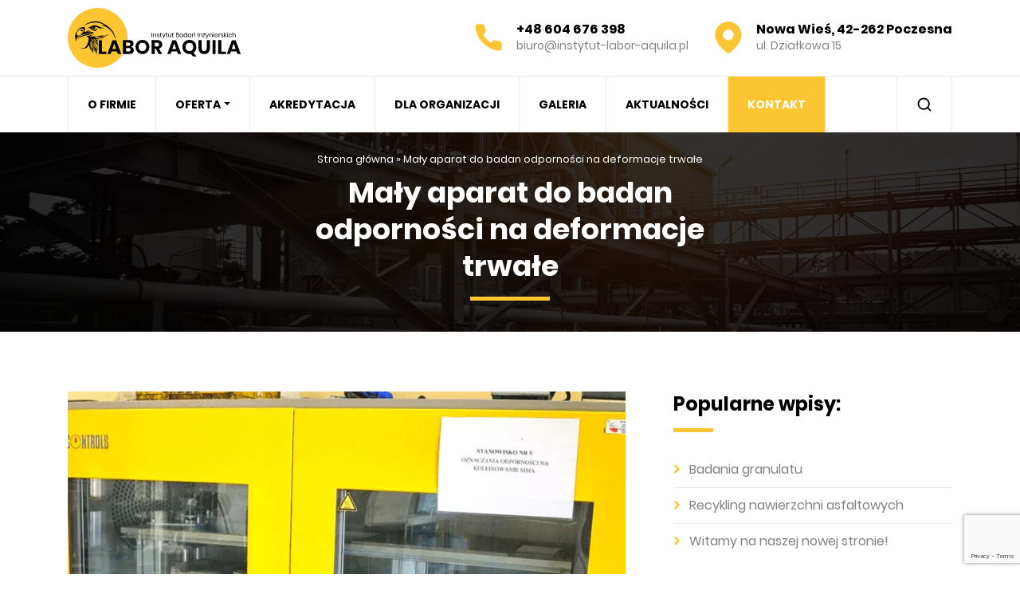

--- FILE ---
content_type: text/html; charset=UTF-8
request_url: https://instytut-labor-aquila.pl/galeria/attachment/8/
body_size: 9074
content:
<!DOCTYPE html><html dir="ltr" lang="pl-PL"><head><meta charset="UTF-8" /><meta name="viewport" content="width=device-width, initial-scale=1.0"><meta http-equiv="X-UA-Compatible" content="ie=edge"><meta name="author" content="SHOCKStudio.pl"><link rel="preload"
href="/wp-content/themes/ibi-laboraquila/fonts/Poppins-Regular.ttf"
as="font"
type="font/ttf"
crossorigin><link rel="preload"
href="/wp-content/themes/ibi-laboraquila/fonts/Poppins-Bold.ttf"
as="font"
type="font/ttf"
crossorigin><link data-optimized="1" rel="stylesheet" href="https://instytut-labor-aquila.pl/wp-content/litespeed/css/b10f56245062a269179c2c2f89dfc865.css?ver=fc865"><link data-optimized="1" rel="stylesheet" href="https://instytut-labor-aquila.pl/wp-content/litespeed/css/f2419fdc6109b76832b13632c7aa7fa2.css?ver=a7fa2"><link rel="apple-touch-icon" sizes="57x57" href="https://instytut-labor-aquila.pl/wp-content/themes/ibi-laboraquila/img/favicon/apple-icon-57x57.png"><link rel="apple-touch-icon" sizes="60x60" href="https://instytut-labor-aquila.pl/wp-content/themes/ibi-laboraquila/img/favicon/apple-icon-60x60.png"><link rel="apple-touch-icon" sizes="72x72" href="https://instytut-labor-aquila.pl/wp-content/themes/ibi-laboraquila/img/favicon/apple-icon-72x72.png"><link rel="apple-touch-icon" sizes="76x76" href="https://instytut-labor-aquila.pl/wp-content/themes/ibi-laboraquila/img/favicon/apple-icon-76x76.png"><link rel="apple-touch-icon" sizes="114x114" href="https://instytut-labor-aquila.pl/wp-content/themes/ibi-laboraquila/img/favicon/apple-icon-114x114.png"><link rel="apple-touch-icon" sizes="120x120" href="https://instytut-labor-aquila.pl/wp-content/themes/ibi-laboraquila/img/favicon/apple-icon-120x120.png"><link rel="apple-touch-icon" sizes="144x144" href="https://instytut-labor-aquila.pl/wp-content/themes/ibi-laboraquila/img/favicon/apple-icon-144x144.png"><link rel="apple-touch-icon" sizes="152x152" href="https://instytut-labor-aquila.pl/wp-content/themes/ibi-laboraquila/img/favicon/apple-icon-152x152.png"><link rel="apple-touch-icon" sizes="180x180" href="https://instytut-labor-aquila.pl/wp-content/themes/ibi-laboraquila/img/favicon/apple-icon-180x180.png"><link rel="icon" type="image/png" sizes="192x192" href="https://instytut-labor-aquila.pl/wp-content/themes/ibi-laboraquila/img/favicon/android-icon-192x192.png"><link rel="icon" type="image/png" sizes="32x32" href="https://instytut-labor-aquila.pl/wp-content/themes/ibi-laboraquila/img/favicon/favicon-32x32.png"><link rel="icon" type="image/png" sizes="96x96" href="https://instytut-labor-aquila.pl/wp-content/themes/ibi-laboraquila/img/favicon/favicon-96x96.png"><link rel="icon" type="image/png" sizes="16x16" href="https://instytut-labor-aquila.pl/wp-content/themes/ibi-laboraquila/img/favicon/favicon-16x16.png"><link rel="manifest" href="https://instytut-labor-aquila.pl/wp-content/themes/ibi-laboraquila/img/favicon/manifest.json"><meta name="msapplication-TileColor" content="#ffffff"><meta name="msapplication-TileImage" content="https://instytut-labor-aquila.pl/wp-content/themes/ibi-laboraquila/img/favicon/ms-icon-144x144.png"><meta name="theme-color" content="#ffffff"><title>Mały aparat do badan odporności na deformacje trwałe | Labor Aquila</title><meta name="robots" content="max-image-preview:large" /><link rel="canonical" href="https://instytut-labor-aquila.pl/galeria/attachment/8/" /><meta name="generator" content="All in One SEO (AIOSEO) 4.6.7.1" /> <script type="application/ld+json" class="aioseo-schema">{"@context":"https:\/\/schema.org","@graph":[{"@type":"BreadcrumbList","@id":"https:\/\/instytut-labor-aquila.pl\/galeria\/attachment\/8\/#breadcrumblist","itemListElement":[{"@type":"ListItem","@id":"https:\/\/instytut-labor-aquila.pl\/#listItem","position":1,"name":"Dom","item":"https:\/\/instytut-labor-aquila.pl\/","nextItem":"https:\/\/instytut-labor-aquila.pl\/galeria\/attachment\/8\/#listItem"},{"@type":"ListItem","@id":"https:\/\/instytut-labor-aquila.pl\/galeria\/attachment\/8\/#listItem","position":2,"name":"Ma\u0142y aparat do badan odporno\u015bci na deformacje trwa\u0142e","previousItem":"https:\/\/instytut-labor-aquila.pl\/#listItem"}]},{"@type":"ItemPage","@id":"https:\/\/instytut-labor-aquila.pl\/galeria\/attachment\/8\/#itempage","url":"https:\/\/instytut-labor-aquila.pl\/galeria\/attachment\/8\/","name":"Ma\u0142y aparat do badan odporno\u015bci na deformacje trwa\u0142e | Labor Aquila","inLanguage":"pl-PL","isPartOf":{"@id":"https:\/\/instytut-labor-aquila.pl\/#website"},"breadcrumb":{"@id":"https:\/\/instytut-labor-aquila.pl\/galeria\/attachment\/8\/#breadcrumblist"},"author":{"@id":"https:\/\/instytut-labor-aquila.pl\/author\/labora\/#author"},"creator":{"@id":"https:\/\/instytut-labor-aquila.pl\/author\/labora\/#author"},"datePublished":"2020-05-11T14:51:09+02:00","dateModified":"2020-05-23T20:18:53+02:00"},{"@type":"Organization","@id":"https:\/\/instytut-labor-aquila.pl\/#organization","name":"Labor Aquila","description":"Instytut Bada\u0144 In\u017cynierskich Labor Aquila","url":"https:\/\/instytut-labor-aquila.pl\/"},{"@type":"Person","@id":"https:\/\/instytut-labor-aquila.pl\/author\/labora\/#author","url":"https:\/\/instytut-labor-aquila.pl\/author\/labora\/","name":"LaborA","image":{"@type":"ImageObject","@id":"https:\/\/instytut-labor-aquila.pl\/galeria\/attachment\/8\/#authorImage","url":"https:\/\/secure.gravatar.com\/avatar\/8bb4be58f4af86cac9d79d8a906739ff?s=96&d=mm&r=g","width":96,"height":96,"caption":"LaborA"}},{"@type":"WebSite","@id":"https:\/\/instytut-labor-aquila.pl\/#website","url":"https:\/\/instytut-labor-aquila.pl\/","name":"Labor Aquila","description":"Instytut Bada\u0144 In\u017cynierskich Labor Aquila","inLanguage":"pl-PL","publisher":{"@id":"https:\/\/instytut-labor-aquila.pl\/#organization"}}]}</script> <link data-optimized="1" rel='stylesheet' id='wp-block-library-css' href='https://instytut-labor-aquila.pl/wp-content/litespeed/css/869df43563ff56bd58cd91696d38ebd6.css?ver=8ebd6' type='text/css' media='all' /><style id='classic-theme-styles-inline-css' type='text/css'>/*! This file is auto-generated */
.wp-block-button__link{color:#fff;background-color:#32373c;border-radius:9999px;box-shadow:none;text-decoration:none;padding:calc(.667em + 2px) calc(1.333em + 2px);font-size:1.125em}.wp-block-file__button{background:#32373c;color:#fff;text-decoration:none}</style><style id='global-styles-inline-css' type='text/css'>:root{--wp--preset--aspect-ratio--square: 1;--wp--preset--aspect-ratio--4-3: 4/3;--wp--preset--aspect-ratio--3-4: 3/4;--wp--preset--aspect-ratio--3-2: 3/2;--wp--preset--aspect-ratio--2-3: 2/3;--wp--preset--aspect-ratio--16-9: 16/9;--wp--preset--aspect-ratio--9-16: 9/16;--wp--preset--color--black: #000000;--wp--preset--color--cyan-bluish-gray: #abb8c3;--wp--preset--color--white: #ffffff;--wp--preset--color--pale-pink: #f78da7;--wp--preset--color--vivid-red: #cf2e2e;--wp--preset--color--luminous-vivid-orange: #ff6900;--wp--preset--color--luminous-vivid-amber: #fcb900;--wp--preset--color--light-green-cyan: #7bdcb5;--wp--preset--color--vivid-green-cyan: #00d084;--wp--preset--color--pale-cyan-blue: #8ed1fc;--wp--preset--color--vivid-cyan-blue: #0693e3;--wp--preset--color--vivid-purple: #9b51e0;--wp--preset--gradient--vivid-cyan-blue-to-vivid-purple: linear-gradient(135deg,rgba(6,147,227,1) 0%,rgb(155,81,224) 100%);--wp--preset--gradient--light-green-cyan-to-vivid-green-cyan: linear-gradient(135deg,rgb(122,220,180) 0%,rgb(0,208,130) 100%);--wp--preset--gradient--luminous-vivid-amber-to-luminous-vivid-orange: linear-gradient(135deg,rgba(252,185,0,1) 0%,rgba(255,105,0,1) 100%);--wp--preset--gradient--luminous-vivid-orange-to-vivid-red: linear-gradient(135deg,rgba(255,105,0,1) 0%,rgb(207,46,46) 100%);--wp--preset--gradient--very-light-gray-to-cyan-bluish-gray: linear-gradient(135deg,rgb(238,238,238) 0%,rgb(169,184,195) 100%);--wp--preset--gradient--cool-to-warm-spectrum: linear-gradient(135deg,rgb(74,234,220) 0%,rgb(151,120,209) 20%,rgb(207,42,186) 40%,rgb(238,44,130) 60%,rgb(251,105,98) 80%,rgb(254,248,76) 100%);--wp--preset--gradient--blush-light-purple: linear-gradient(135deg,rgb(255,206,236) 0%,rgb(152,150,240) 100%);--wp--preset--gradient--blush-bordeaux: linear-gradient(135deg,rgb(254,205,165) 0%,rgb(254,45,45) 50%,rgb(107,0,62) 100%);--wp--preset--gradient--luminous-dusk: linear-gradient(135deg,rgb(255,203,112) 0%,rgb(199,81,192) 50%,rgb(65,88,208) 100%);--wp--preset--gradient--pale-ocean: linear-gradient(135deg,rgb(255,245,203) 0%,rgb(182,227,212) 50%,rgb(51,167,181) 100%);--wp--preset--gradient--electric-grass: linear-gradient(135deg,rgb(202,248,128) 0%,rgb(113,206,126) 100%);--wp--preset--gradient--midnight: linear-gradient(135deg,rgb(2,3,129) 0%,rgb(40,116,252) 100%);--wp--preset--font-size--small: 13px;--wp--preset--font-size--medium: 20px;--wp--preset--font-size--large: 36px;--wp--preset--font-size--x-large: 42px;--wp--preset--spacing--20: 0.44rem;--wp--preset--spacing--30: 0.67rem;--wp--preset--spacing--40: 1rem;--wp--preset--spacing--50: 1.5rem;--wp--preset--spacing--60: 2.25rem;--wp--preset--spacing--70: 3.38rem;--wp--preset--spacing--80: 5.06rem;--wp--preset--shadow--natural: 6px 6px 9px rgba(0, 0, 0, 0.2);--wp--preset--shadow--deep: 12px 12px 50px rgba(0, 0, 0, 0.4);--wp--preset--shadow--sharp: 6px 6px 0px rgba(0, 0, 0, 0.2);--wp--preset--shadow--outlined: 6px 6px 0px -3px rgba(255, 255, 255, 1), 6px 6px rgba(0, 0, 0, 1);--wp--preset--shadow--crisp: 6px 6px 0px rgba(0, 0, 0, 1);}:where(.is-layout-flex){gap: 0.5em;}:where(.is-layout-grid){gap: 0.5em;}body .is-layout-flex{display: flex;}.is-layout-flex{flex-wrap: wrap;align-items: center;}.is-layout-flex > :is(*, div){margin: 0;}body .is-layout-grid{display: grid;}.is-layout-grid > :is(*, div){margin: 0;}:where(.wp-block-columns.is-layout-flex){gap: 2em;}:where(.wp-block-columns.is-layout-grid){gap: 2em;}:where(.wp-block-post-template.is-layout-flex){gap: 1.25em;}:where(.wp-block-post-template.is-layout-grid){gap: 1.25em;}.has-black-color{color: var(--wp--preset--color--black) !important;}.has-cyan-bluish-gray-color{color: var(--wp--preset--color--cyan-bluish-gray) !important;}.has-white-color{color: var(--wp--preset--color--white) !important;}.has-pale-pink-color{color: var(--wp--preset--color--pale-pink) !important;}.has-vivid-red-color{color: var(--wp--preset--color--vivid-red) !important;}.has-luminous-vivid-orange-color{color: var(--wp--preset--color--luminous-vivid-orange) !important;}.has-luminous-vivid-amber-color{color: var(--wp--preset--color--luminous-vivid-amber) !important;}.has-light-green-cyan-color{color: var(--wp--preset--color--light-green-cyan) !important;}.has-vivid-green-cyan-color{color: var(--wp--preset--color--vivid-green-cyan) !important;}.has-pale-cyan-blue-color{color: var(--wp--preset--color--pale-cyan-blue) !important;}.has-vivid-cyan-blue-color{color: var(--wp--preset--color--vivid-cyan-blue) !important;}.has-vivid-purple-color{color: var(--wp--preset--color--vivid-purple) !important;}.has-black-background-color{background-color: var(--wp--preset--color--black) !important;}.has-cyan-bluish-gray-background-color{background-color: var(--wp--preset--color--cyan-bluish-gray) !important;}.has-white-background-color{background-color: var(--wp--preset--color--white) !important;}.has-pale-pink-background-color{background-color: var(--wp--preset--color--pale-pink) !important;}.has-vivid-red-background-color{background-color: var(--wp--preset--color--vivid-red) !important;}.has-luminous-vivid-orange-background-color{background-color: var(--wp--preset--color--luminous-vivid-orange) !important;}.has-luminous-vivid-amber-background-color{background-color: var(--wp--preset--color--luminous-vivid-amber) !important;}.has-light-green-cyan-background-color{background-color: var(--wp--preset--color--light-green-cyan) !important;}.has-vivid-green-cyan-background-color{background-color: var(--wp--preset--color--vivid-green-cyan) !important;}.has-pale-cyan-blue-background-color{background-color: var(--wp--preset--color--pale-cyan-blue) !important;}.has-vivid-cyan-blue-background-color{background-color: var(--wp--preset--color--vivid-cyan-blue) !important;}.has-vivid-purple-background-color{background-color: var(--wp--preset--color--vivid-purple) !important;}.has-black-border-color{border-color: var(--wp--preset--color--black) !important;}.has-cyan-bluish-gray-border-color{border-color: var(--wp--preset--color--cyan-bluish-gray) !important;}.has-white-border-color{border-color: var(--wp--preset--color--white) !important;}.has-pale-pink-border-color{border-color: var(--wp--preset--color--pale-pink) !important;}.has-vivid-red-border-color{border-color: var(--wp--preset--color--vivid-red) !important;}.has-luminous-vivid-orange-border-color{border-color: var(--wp--preset--color--luminous-vivid-orange) !important;}.has-luminous-vivid-amber-border-color{border-color: var(--wp--preset--color--luminous-vivid-amber) !important;}.has-light-green-cyan-border-color{border-color: var(--wp--preset--color--light-green-cyan) !important;}.has-vivid-green-cyan-border-color{border-color: var(--wp--preset--color--vivid-green-cyan) !important;}.has-pale-cyan-blue-border-color{border-color: var(--wp--preset--color--pale-cyan-blue) !important;}.has-vivid-cyan-blue-border-color{border-color: var(--wp--preset--color--vivid-cyan-blue) !important;}.has-vivid-purple-border-color{border-color: var(--wp--preset--color--vivid-purple) !important;}.has-vivid-cyan-blue-to-vivid-purple-gradient-background{background: var(--wp--preset--gradient--vivid-cyan-blue-to-vivid-purple) !important;}.has-light-green-cyan-to-vivid-green-cyan-gradient-background{background: var(--wp--preset--gradient--light-green-cyan-to-vivid-green-cyan) !important;}.has-luminous-vivid-amber-to-luminous-vivid-orange-gradient-background{background: var(--wp--preset--gradient--luminous-vivid-amber-to-luminous-vivid-orange) !important;}.has-luminous-vivid-orange-to-vivid-red-gradient-background{background: var(--wp--preset--gradient--luminous-vivid-orange-to-vivid-red) !important;}.has-very-light-gray-to-cyan-bluish-gray-gradient-background{background: var(--wp--preset--gradient--very-light-gray-to-cyan-bluish-gray) !important;}.has-cool-to-warm-spectrum-gradient-background{background: var(--wp--preset--gradient--cool-to-warm-spectrum) !important;}.has-blush-light-purple-gradient-background{background: var(--wp--preset--gradient--blush-light-purple) !important;}.has-blush-bordeaux-gradient-background{background: var(--wp--preset--gradient--blush-bordeaux) !important;}.has-luminous-dusk-gradient-background{background: var(--wp--preset--gradient--luminous-dusk) !important;}.has-pale-ocean-gradient-background{background: var(--wp--preset--gradient--pale-ocean) !important;}.has-electric-grass-gradient-background{background: var(--wp--preset--gradient--electric-grass) !important;}.has-midnight-gradient-background{background: var(--wp--preset--gradient--midnight) !important;}.has-small-font-size{font-size: var(--wp--preset--font-size--small) !important;}.has-medium-font-size{font-size: var(--wp--preset--font-size--medium) !important;}.has-large-font-size{font-size: var(--wp--preset--font-size--large) !important;}.has-x-large-font-size{font-size: var(--wp--preset--font-size--x-large) !important;}
:where(.wp-block-post-template.is-layout-flex){gap: 1.25em;}:where(.wp-block-post-template.is-layout-grid){gap: 1.25em;}
:where(.wp-block-columns.is-layout-flex){gap: 2em;}:where(.wp-block-columns.is-layout-grid){gap: 2em;}
:root :where(.wp-block-pullquote){font-size: 1.5em;line-height: 1.6;}</style><link data-optimized="1" rel='stylesheet' id='contact-form-7-css' href='https://instytut-labor-aquila.pl/wp-content/litespeed/css/1e530de4d36bc0ed0e6cb54c967bc2f6.css?ver=bc2f6' type='text/css' media='all' /><link rel="https://api.w.org/" href="https://instytut-labor-aquila.pl/wp-json/" /><link rel="alternate" title="JSON" type="application/json" href="https://instytut-labor-aquila.pl/wp-json/wp/v2/media/344" /><link rel='shortlink' href='https://instytut-labor-aquila.pl/?p=344' /><link rel="alternate" title="oEmbed (JSON)" type="application/json+oembed" href="https://instytut-labor-aquila.pl/wp-json/oembed/1.0/embed?url=https%3A%2F%2Finstytut-labor-aquila.pl%2Fgaleria%2Fattachment%2F8%2F" /><link rel="alternate" title="oEmbed (XML)" type="text/xml+oembed" href="https://instytut-labor-aquila.pl/wp-json/oembed/1.0/embed?url=https%3A%2F%2Finstytut-labor-aquila.pl%2Fgaleria%2Fattachment%2F8%2F&#038;format=xml" /> <script type="application/ld+json">{
  "@context": "https://schema.org",
  "@type": "Organization",
  "name": "Labor Aquila",
  "alternateName": "Labor Aquila",
  "url": "https://instytut-labor-aquila.pl/",
  "logo": "https://instytut-labor-aquila.pl/wp-content/themes/ibi-laboraquila/img/logo.svg"
}</script> <style type="text/css" id="wp-custom-css">#home-txt{
	padding:50px 15px 0 15px;
}
#home-txt h2{
	width:100%;
	text-align:center;
}
#home-txt p{
	text-align:justify;
}
.dropdown-menu li .dropdown-menu{
	display:none !important;
	position:relative;
	right:0;
}
.dropdown-menu li:hover .dropdown-menu{
	display:block !important;
}

@media(min-width:1200px){
	#menu-menu-glowne .dropdown-menu{
	z-index:0;
}
#menu-menu-glowne li:hover .dropdown-menu{
	z-index:1000;
}
#menu-menu-glowne li li:hover .dropdown-menu{
	width:100%;
	left:100%;
	top:0;
}
}
.aioseo-breadcrumbs{
	text-align:center;
	margin:10px auto;
	font-size: 0.8em;
}
.aioseo-breadcrumbs a{
	color:#fff;
}

.acr-but {
	
    text-align: center;
    margin: 0 auto;

}


.acr-but a{
	background: #fcc633;
    color: #FFF;
    text-transform: uppercase;
    font-weight: 700;
    padding: 10px 15px;
    display: inline-block;
    margin: 0px 14px;
}

.h3_news{
	color: #000 !important;
}

.box_news .box_content:hover .h3_news{
		color: #fcc633 !important;
}

@media (min-width: 1200px){
	.dropdown-menu .menu-item-has-children > a::after{
	  display: inline-block;
    margin-left: .5em;
    vertical-align: .5em;
    content: "";
    border-top: .3em solid transparent;
    border-bottom: .3em solid transparent;
    border-left: .3em solid;
    border-right: 0;
    margin-top: 0px;
    position: absolute;
    top: 50%;
    transform: translateY(-50%);
}
}</style><meta name="google-site-verification" content="C8QmPVmE6pFVRISHzIArjATuHeWs0-uyH8Ms8mB1EhI" /> <script src="https://www.googletagmanager.com/gtag/js?id=G-474BR3L34E" defer data-deferred="1"></script> <script src="[data-uri]" defer></script>  <script src="[data-uri]" defer></script> </head><body>
<noscript><iframe src="https://www.googletagmanager.com/ns.html?id=GTM-PMCGF9X6"
height="0" width="0" style="display:none;visibility:hidden"></iframe></noscript><div class="overflow-hidden"><header class="header_page"><div class="container"><div class="row"><div class="col-xl-3 navbar-expand-xl">
<a class="navbar-brand" href="https://instytut-labor-aquila.pl">
<img src="https://instytut-labor-aquila.pl/wp-content/themes/ibi-laboraquila/img/logo.svg" alt="Akredytowane laboratorium drogowe, obsługa budów - Instytut Labor Aquila">
</a><div class="menu btn_toggle collapsed navbar-toggler" data-toggle="collapse" data-target="#navbarSupportedContent" aria-controls="navbarSupportedContent" aria-expanded="false" aria-label="Toggle navigation"><div class="icon"></div></div></div><div class="col-xl-9 text-right d-none d-xl-block"><ul class="contact_info"><li class="phone">
<a href="tel:+48604676398" rel="nofollow" title="Zadzwoń +48 604&nbsp;676&nbsp;398">
<span class="header_1">+48 604&nbsp;676&nbsp;398</span>
</a>
<a href="mailto:biuro@instytut-labor-aquila.pl" rel="nofollow" title="Napisz do nas biuro@instytut-labor-aquila.pl">
<span class="header_2">biuro@instytut-labor-aquila.pl</span>
</a></li><li class="maps">
<span class="header_1">Nowa Wieś, 42-262 Poczesna</span>
<span class="header_2">ul. Działkowa 15</span></li></ul></div></div></div><nav class="navbar navbar-expand-xl"><div class="container"><div class="collapse navbar-collapse" id="navbarSupportedContent"><ul id="menu-menu-glowne" class="navbar-nav mr-auto"><li itemscope="itemscope" itemtype="https://www.schema.org/SiteNavigationElement" id="menu-item-187" class="menu-item menu-item-type-post_type menu-item-object-page menu-item-187 nav-item"><a title="O firmie" href="https://instytut-labor-aquila.pl/o-firmie/" class="nav-link">O firmie</a></li><li itemscope="itemscope" itemtype="https://www.schema.org/SiteNavigationElement" id="menu-item-181" class="menu-item menu-item-type-post_type menu-item-object-page menu-item-has-children dropdown menu-item-181 nav-item"><a title="Oferta" href="#" data-toggle="dropdown" aria-haspopup="true" aria-expanded="false" class="dropdown-toggle nav-link" id="menu-item-dropdown-181">Oferta</a><ul class="dropdown-menu" aria-labelledby="menu-item-dropdown-181" role="menu"><li itemscope="itemscope" itemtype="https://www.schema.org/SiteNavigationElement" id="menu-item-515" class="menu-item menu-item-type-post_type menu-item-object-page menu-item-515 nav-item"><a title="Dedykowane receptury" href="https://instytut-labor-aquila.pl/oferta/dedykowane-receptury/" class="dropdown-item">Dedykowane receptury</a></li><li itemscope="itemscope" itemtype="https://www.schema.org/SiteNavigationElement" id="menu-item-511" class="menu-item menu-item-type-post_type menu-item-object-page menu-item-has-children dropdown menu-item-511 nav-item"><a title="Badania typu MMA" href="https://instytut-labor-aquila.pl/oferta/badania-typu-mma/" class="dropdown-item">Badania typu MMA</a><ul class="dropdown-menu" aria-labelledby="menu-item-dropdown-181" role="menu"><li itemscope="itemscope" itemtype="https://www.schema.org/SiteNavigationElement" id="menu-item-15396" class="menu-item menu-item-type-post_type menu-item-object-page menu-item-15396 nav-item"><a title="Badania FWD" href="https://instytut-labor-aquila.pl/oferta/badania-fwd/" class="dropdown-item">Badania FWD</a></li><li itemscope="itemscope" itemtype="https://www.schema.org/SiteNavigationElement" id="menu-item-15395" class="menu-item menu-item-type-post_type menu-item-object-page menu-item-15395 nav-item"><a title="Badania destruktu asfaltowego" href="https://instytut-labor-aquila.pl/badania-destruktu-asfaltowego/" class="dropdown-item">Badania destruktu asfaltowego</a></li><li itemscope="itemscope" itemtype="https://www.schema.org/SiteNavigationElement" id="menu-item-15394" class="menu-item menu-item-type-post_type menu-item-object-page menu-item-15394 nav-item"><a title="Projekt mieszanki mineralno-asfaltowej" href="https://instytut-labor-aquila.pl/projekt-mieszanki-mineralno-asfaltowej/" class="dropdown-item">Projekt mieszanki mineralno-asfaltowej</a></li></ul></li><li itemscope="itemscope" itemtype="https://www.schema.org/SiteNavigationElement" id="menu-item-510" class="menu-item menu-item-type-post_type menu-item-object-page menu-item-510 nav-item"><a title="Badania gruntów, badania geotechniczne" href="https://instytut-labor-aquila.pl/oferta/odwierty-badania-geotechniczne/" class="dropdown-item">Badania gruntów, badania geotechniczne</a></li><li itemscope="itemscope" itemtype="https://www.schema.org/SiteNavigationElement" id="menu-item-509" class="menu-item menu-item-type-post_type menu-item-object-page menu-item-has-children dropdown menu-item-509 nav-item"><a title="Badanie diagnostyczne nawierzchni" href="https://instytut-labor-aquila.pl/oferta/badanie-diagnostyczne-nawierzchni/" class="dropdown-item">Badanie diagnostyczne nawierzchni</a><ul class="dropdown-menu" aria-labelledby="menu-item-dropdown-181" role="menu"><li itemscope="itemscope" itemtype="https://www.schema.org/SiteNavigationElement" id="menu-item-15399" class="menu-item menu-item-type-post_type menu-item-object-page menu-item-15399 nav-item"><a title="Badania równości podłużnej IRI" href="https://instytut-labor-aquila.pl/oferta/badania-rownosci-podluznej-iri/" class="dropdown-item">Badania równości podłużnej IRI</a></li></ul></li><li itemscope="itemscope" itemtype="https://www.schema.org/SiteNavigationElement" id="menu-item-508" class="menu-item menu-item-type-post_type menu-item-object-page menu-item-508 nav-item"><a title="Badania kruszyw" href="https://instytut-labor-aquila.pl/oferta/badania-betonu-kruszyw-i-cementu/" class="dropdown-item">Badania kruszyw</a></li><li itemscope="itemscope" itemtype="https://www.schema.org/SiteNavigationElement" id="menu-item-745" class="menu-item menu-item-type-post_type menu-item-object-page menu-item-745 nav-item"><a title="Badania mieszanki betonowej i betonu" href="https://instytut-labor-aquila.pl/oferta/badania-mieszanki-betonowej-i-betonu/" class="dropdown-item">Badania mieszanki betonowej i betonu</a></li></ul></li><li itemscope="itemscope" itemtype="https://www.schema.org/SiteNavigationElement" id="menu-item-178" class="menu-item menu-item-type-post_type menu-item-object-page menu-item-178 nav-item"><a title="Akredytacja" href="https://instytut-labor-aquila.pl/akredytacja/" class="nav-link">Akredytacja</a></li><li itemscope="itemscope" itemtype="https://www.schema.org/SiteNavigationElement" id="menu-item-291" class="menu-item menu-item-type-post_type menu-item-object-page menu-item-291 nav-item"><a title="Dla organizacji" href="https://instytut-labor-aquila.pl/dla-organizacji/" class="nav-link">Dla organizacji</a></li><li itemscope="itemscope" itemtype="https://www.schema.org/SiteNavigationElement" id="menu-item-180" class="menu-item menu-item-type-post_type menu-item-object-page menu-item-180 nav-item"><a title="Galeria" href="https://instytut-labor-aquila.pl/galeria/" class="nav-link">Galeria</a></li><li itemscope="itemscope" itemtype="https://www.schema.org/SiteNavigationElement" id="menu-item-269" class="menu-item menu-item-type-post_type menu-item-object-page current_page_parent menu-item-269 nav-item"><a title="Aktualności" href="https://instytut-labor-aquila.pl/aktualnosci/" class="nav-link">Aktualności</a></li><li itemscope="itemscope" itemtype="https://www.schema.org/SiteNavigationElement" id="menu-item-179" class="highlight menu-item menu-item-type-post_type menu-item-object-page menu-item-179 nav-item"><a title="Kontakt" href="https://instytut-labor-aquila.pl/kontakt/" class="nav-link">Kontakt</a></li></ul></div><div class="navbar_search d-none d-xl-block">
<a href="#" data-toggle="modal" data-target=".modal_search"><span>Wyszukaj</span></a></div></div></nav></header><div class="modal fade modal_search" tabindex="-1" role="dialog" aria-labelledby="myExtraLargeModalLabel" aria-hidden="true"><div class="modal-dialog modal-dialog-centered" role="document"><div class="modal-content"><form role="search" class="searchSidebarWrapper" action="https://instytut-labor-aquila.pl/" method="get"><div class="input-group">
<input placeholder="Wyszukaj..." type="text" name="s" id="search" class="form-control" value=""><div class="input-group-append">
<button type="submit" id="searchsubmit" class="btn btn_search">
<img src="https://instytut-labor-aquila.pl/wp-content/themes/ibi-laboraquila/img/search-yellow.svg" alt="wyszukaj">
</button></div></div></form><div class="mx-auto mt-30">
<button type="button" class="close" data-dismiss="modal" aria-label="Close">
<span aria-hidden="true">&times;</span>
</button></div></div></div></div><section id="hero_page"><div class="parallax-window" data-parallax="scroll" data-image-src="https://instytut-labor-aquila.pl/wp-content/uploads/2020/04/19.jpg"><div class="container-lg fix_container"><div class="row align-items-center h_row"><div class="col-md-6 mx-auto"><div class="aioseo-breadcrumbs"><span class="aioseo-breadcrumb">
<a href="https://instytut-labor-aquila.pl" title="Strona główna">Strona główna</a>
</span><span class="aioseo-breadcrumb-separator">»</span><span class="aioseo-breadcrumb">
Mały aparat do badan odporności na deformacje trwałe
</span></div><h1 class="text-center">Mały aparat do badan odporności na deformacje trwałe</h1><hr class="hr_header mx-auto"></div></div></div></div></section><section id="main"><div class="container-lg"><div class="row"><div class="col-lg-8 main_content"><div data-aos="fade-up">
<img src="https://instytut-labor-aquila.pl/wp-content/uploads/2020/05/8-700x525.png.webp" alt="" class="img-fluid"></div><div data-aos="fade-up">
<span class="date_news_single">11 maja 2020</span><div class="text-justify"><p class="attachment"><a href='https://instytut-labor-aquila.pl/wp-content/uploads/2020/05/8.png'><img fetchpriority="high" decoding="async" width="750" height="563" src="https://instytut-labor-aquila.pl/wp-content/uploads/2020/05/8-750x563.png.webp" class="attachment-medium size-medium" alt="Mały aparat do badan odporności na deformacje trwałe" srcset="https://instytut-labor-aquila.pl/wp-content/uploads/2020/05/8-750x563.png.webp 750w, https://instytut-labor-aquila.pl/wp-content/uploads/2020/05/8-768x576.png.webp 768w, https://instytut-labor-aquila.pl/wp-content/uploads/2020/05/8-700x525.png.webp 700w, https://instytut-labor-aquila.pl/wp-content/uploads/2020/05/8.png.webp 1024w" sizes="(max-width: 750px) 100vw, 750px" /></a></p></div></div></div><div class="col-lg-4 mt-30 mt-lg-0 sidebar_content" data-aos="fade-up"><h3>Popularne wpisy:</h3><hr class="hr_header"><ul class="nav flex-column"><li><a href="https://instytut-labor-aquila.pl/badania-granulatu/">Badania granulatu</a></li><li><a href="https://instytut-labor-aquila.pl/recykling-nawierzchni-asfaltowych/">Recykling nawierzchni asfaltowych</a></li><li><a href="https://instytut-labor-aquila.pl/witamy-na-naszej-nowej-stronie/">Witamy na naszej nowej stronie!</a></li></ul></div></div></div></section><section id="contact_form"><div class="bg_cf7" style="background: url('https://instytut-labor-aquila.pl/wp-content/uploads/2020/04/297.jpg.webp');"><div class="container-lg fix_container"><div class="row position-relative"><div class="col-lg-6"><div data-aos="fade-up"><div class="wpcf7 no-js" id="wpcf7-f24-p344-o1" lang="pl-PL" dir="ltr"><div class="screen-reader-response"><p role="status" aria-live="polite" aria-atomic="true"></p><ul></ul></div><form action="/galeria/attachment/8/#wpcf7-f24-p344-o1" method="post" class="wpcf7-form init" aria-label="Formularz kontaktowy" novalidate="novalidate" data-status="init"><div style="display: none;">
<input type="hidden" name="_wpcf7" value="24" />
<input type="hidden" name="_wpcf7_version" value="5.9.8" />
<input type="hidden" name="_wpcf7_locale" value="pl_PL" />
<input type="hidden" name="_wpcf7_unit_tag" value="wpcf7-f24-p344-o1" />
<input type="hidden" name="_wpcf7_container_post" value="344" />
<input type="hidden" name="_wpcf7_posted_data_hash" value="" />
<input type="hidden" name="_wpcf7_recaptcha_response" value="" /></div><div class="row"><div class="col-md mb-30"><p><span class="wpcf7-form-control-wrap" data-name="inp_name"><input size="40" maxlength="400" class="wpcf7-form-control wpcf7-text wpcf7-validates-as-required form-control" aria-required="true" aria-invalid="false" placeholder="Imię *" value="" type="text" name="inp_name" /></span></p></div><div class="col-md mb-30"><p><span class="wpcf7-form-control-wrap" data-name="inp_surname"><input size="40" maxlength="400" class="wpcf7-form-control wpcf7-text wpcf7-validates-as-required form-control" aria-required="true" aria-invalid="false" placeholder="Nazwisko *" value="" type="text" name="inp_surname" /></span></p></div></div><div class="row"><div class="col-md mb-30"><p><span class="wpcf7-form-control-wrap" data-name="inp_email"><input size="40" maxlength="400" class="wpcf7-form-control wpcf7-email wpcf7-validates-as-required wpcf7-text wpcf7-validates-as-email form-control" aria-required="true" aria-invalid="false" placeholder="Email *" value="" type="email" name="inp_email" /></span></p></div><div class="col-md mb-30"><p><span class="wpcf7-form-control-wrap" data-name="inp_subject"><input size="40" maxlength="400" class="wpcf7-form-control wpcf7-text form-control" aria-invalid="false" placeholder="Temat wiadomości" value="" type="text" name="inp_subject" /></span></p></div></div><div class="row"><div class="col-md mb-30"><p><span class="wpcf7-form-control-wrap" data-name="inp_message"><textarea cols="40" rows="10" maxlength="2000" class="wpcf7-form-control wpcf7-textarea wpcf7-validates-as-required form-control" aria-required="true" aria-invalid="false" placeholder="Treść wiadomości *" name="inp_message"></textarea></span></p></div></div><div class="custom_check"><p><span class="wpcf7-form-control-wrap" data-name="inp_rodo"><span class="wpcf7-form-control wpcf7-acceptance"><span class="wpcf7-list-item"><label><input type="checkbox" name="inp_rodo" value="1" aria-invalid="false" /><span class="wpcf7-list-item-label">Wyrażam zgodę na przetwarzanie danych osobowych wskazanych przeze mnie w formularzu przez Labor Aquila w celu zapytania ofertowego. Przyjmuję do wiadomości, że zgoda może być w każdym momencie cofnięta. Zgoda jest dobrowolna, ale niezbędna do realizacji powyższego celu. Więcej informacji w <a href="https://instytut-labor-aquila.pl/polityka-prywatnosci/">polityce prywatności *</a></span></label></span></span></span></p></div><div class="sned_msg"><div class="wpcf7-response-output" aria-hidden="true"></div><p><button type="submit" class="btn btn_contact">Wyślij wiadomość</button></p></div></form></div></div></div><div class="person_bg d-none d-lg-block" data-aos="fade-up">
<img src="https://instytut-labor-aquila.pl/wp-content/uploads/2020/04/22323-732x750.png.webp" alt=""></div></div></div></div></section><footer><div class="container-lg"><div class="row"><div class="col-lg-6 mb-30">
<a href="https://instytut-labor-aquila.pl">
<img src="https://instytut-labor-aquila.pl/wp-content/themes/ibi-laboraquila/img/logo.svg" alt="logo" class="img-fluid">
</a><ul class="contact_info_list mt-30"><li class="phone">
Telefon:
<a href="tel:+48604676398" rel="nofollow" title="Zadzwoń +48 604&nbsp;676&nbsp;398">
+48 604&nbsp;676&nbsp;398						</a></li><li class="mail">
Email:
<a href="mailto:biuro@instytut-labor-aquila.pl" rel="nofollow" title="Napisz do nas biuro@instytut-labor-aquila.pl">
biuro@instytut-labor-aquila.pl						</a></li><li class="maps">
Adres:
Nowa Wieś, 42-262 Poczesna, ul. Działkowa 15</li></ul><div class="social_media d-inline-block">
<a href="https://www.facebook.com/pg/laboraquila/" target="_blank" rel="noopener" title="Facebook">
<img src="https://instytut-labor-aquila.pl/wp-content/themes/ibi-laboraquila/img/fb.svg" alt="Facebook">
</a>
<a href="http://linkedin.com/company/laboraquila" target="_blank" rel="noopener" title="Linkedin">
<img src="https://instytut-labor-aquila.pl/wp-content/themes/ibi-laboraquila/img/in.svg" alt="Linkedin">
</a></div></div><div class="col-lg-3 col-md-6"><p class="h3">Szybkie linki</p><hr class="hr_header"><div class="mt-30"><ul id="menu-menu-w-stopce" class="nav flex-columno"><li itemscope="itemscope" itemtype="https://www.schema.org/SiteNavigationElement" id="menu-item-265" class="menu-item menu-item-type-post_type menu-item-object-page menu-item-265 nav-item"><a title="O firmie" href="https://instytut-labor-aquila.pl/o-firmie/" class="nav-link">O firmie</a></li><li itemscope="itemscope" itemtype="https://www.schema.org/SiteNavigationElement" id="menu-item-261" class="menu-item menu-item-type-post_type menu-item-object-page menu-item-261 nav-item"><a title="Akredytacja" href="https://instytut-labor-aquila.pl/akredytacja/" class="nav-link">Akredytacja</a></li><li itemscope="itemscope" itemtype="https://www.schema.org/SiteNavigationElement" id="menu-item-292" class="menu-item menu-item-type-post_type menu-item-object-page menu-item-292 nav-item"><a title="Dla organizacji" href="https://instytut-labor-aquila.pl/dla-organizacji/" class="nav-link">Dla organizacji</a></li><li itemscope="itemscope" itemtype="https://www.schema.org/SiteNavigationElement" id="menu-item-263" class="menu-item menu-item-type-post_type menu-item-object-page menu-item-263 nav-item"><a title="Galeria" href="https://instytut-labor-aquila.pl/galeria/" class="nav-link">Galeria</a></li><li itemscope="itemscope" itemtype="https://www.schema.org/SiteNavigationElement" id="menu-item-267" class="menu-item menu-item-type-post_type menu-item-object-page current_page_parent menu-item-267 nav-item"><a title="Aktualności" href="https://instytut-labor-aquila.pl/aktualnosci/" class="nav-link">Aktualności</a></li><li itemscope="itemscope" itemtype="https://www.schema.org/SiteNavigationElement" id="menu-item-262" class="menu-item menu-item-type-post_type menu-item-object-page menu-item-262 nav-item"><a title="Kontakt" href="https://instytut-labor-aquila.pl/kontakt/" class="nav-link">Kontakt</a></li><li itemscope="itemscope" itemtype="https://www.schema.org/SiteNavigationElement" id="menu-item-493" class="menu-item menu-item-type-post_type menu-item-object-page menu-item-493 nav-item"><a title="Polityka prywatności" href="https://instytut-labor-aquila.pl/polityka-prywatnosci-i-polityka-cookies/" class="nav-link">Polityka prywatności</a></li></ul></div></div><div class="col-lg-3 col-md-6 mt-30 mt-md-0"><p class="h3">Nasze usługi</p><hr class="hr_header"><div class="mt-30"><ul id="menu-oferta" class="nav flex-column"><li itemscope="itemscope" itemtype="https://www.schema.org/SiteNavigationElement" id="menu-item-524" class="menu-item menu-item-type-post_type menu-item-object-page menu-item-524 nav-item"><a title="Dedykowane receptury" href="https://instytut-labor-aquila.pl/oferta/dedykowane-receptury/" class="nav-link">Dedykowane receptury</a></li><li itemscope="itemscope" itemtype="https://www.schema.org/SiteNavigationElement" id="menu-item-520" class="menu-item menu-item-type-post_type menu-item-object-page menu-item-520 nav-item"><a title="Badania typu MMA" href="https://instytut-labor-aquila.pl/oferta/badania-typu-mma/" class="nav-link">Badania typu MMA</a></li><li itemscope="itemscope" itemtype="https://www.schema.org/SiteNavigationElement" id="menu-item-519" class="menu-item menu-item-type-post_type menu-item-object-page menu-item-519 nav-item"><a title="Badania gruntów, badania geotechniczne" href="https://instytut-labor-aquila.pl/oferta/odwierty-badania-geotechniczne/" class="nav-link">Badania gruntów, badania geotechniczne</a></li><li itemscope="itemscope" itemtype="https://www.schema.org/SiteNavigationElement" id="menu-item-518" class="menu-item menu-item-type-post_type menu-item-object-page menu-item-518 nav-item"><a title="Badanie diagnostyczne nawierzchni" href="https://instytut-labor-aquila.pl/oferta/badanie-diagnostyczne-nawierzchni/" class="nav-link">Badanie diagnostyczne nawierzchni</a></li><li itemscope="itemscope" itemtype="https://www.schema.org/SiteNavigationElement" id="menu-item-517" class="menu-item menu-item-type-post_type menu-item-object-page menu-item-517 nav-item"><a title="Badania kruszyw" href="https://instytut-labor-aquila.pl/oferta/badania-betonu-kruszyw-i-cementu/" class="nav-link">Badania kruszyw</a></li><li itemscope="itemscope" itemtype="https://www.schema.org/SiteNavigationElement" id="menu-item-746" class="menu-item menu-item-type-post_type menu-item-object-page menu-item-746 nav-item"><a title="Badania mieszanki betonowej i betonu" href="https://instytut-labor-aquila.pl/oferta/badania-mieszanki-betonowej-i-betonu/" class="nav-link">Badania mieszanki betonowej i betonu</a></li></ul></div></div><div class="col-md-12 mt-50"><hr></div><div class="col-lg-6 text-center text-lg-left">
<small>Copyright &copy; 2020 by Instytut Labor Aquila | Wszelkie prawa zastrzeżone</small></div><div class="col-lg-6 text-center text-lg-right">
<small>Design &amp; Code by <a href="https://shockstudio.pl" rel="nofollow" target="_blank" title="Twoja Agencja Kreatywna, strony www, grafika, gadżety, reklama">SHOCKStudio.pl</a></small></div></div></div></footer></div> <script data-optimized="1" type="text/javascript" src="https://instytut-labor-aquila.pl/wp-content/litespeed/js/421f83b150783a87cb4cf03781d5e4ac.js?ver=5e4ac" id="wp-hooks-js" defer data-deferred="1"></script> <script data-optimized="1" type="text/javascript" src="https://instytut-labor-aquila.pl/wp-content/litespeed/js/a8d3c31255b61e1b88551d75fb0bf843.js?ver=bf843" id="wp-i18n-js" defer data-deferred="1"></script> <script type="text/javascript" id="wp-i18n-js-after" src="[data-uri]" defer></script> <script data-optimized="1" type="text/javascript" src="https://instytut-labor-aquila.pl/wp-content/litespeed/js/40df4d07c1a18b2d0ff0b02ebd2eee54.js?ver=eee54" id="swv-js" defer data-deferred="1"></script> <script type="text/javascript" id="contact-form-7-js-extra" src="[data-uri]" defer></script> <script data-optimized="1" type="text/javascript" src="https://instytut-labor-aquila.pl/wp-content/litespeed/js/a1d3309335ec737119c1a41d60ec10e1.js?ver=c10e1" id="contact-form-7-js" defer data-deferred="1"></script> <script type="text/javascript" src="https://www.google.com/recaptcha/api.js?render=6LcubIcUAAAAAJ2-Tvu7_14rM65zTMtwQt9vjt7I&amp;ver=3.0" id="google-recaptcha-js" defer data-deferred="1"></script> <script data-optimized="1" type="text/javascript" src="https://instytut-labor-aquila.pl/wp-content/litespeed/js/b548edc9fdd85689bfe41c25a4fa62e6.js?ver=a62e6" id="wp-polyfill-js" defer data-deferred="1"></script> <script type="text/javascript" id="wpcf7-recaptcha-js-extra" src="[data-uri]" defer></script> <script data-optimized="1" type="text/javascript" src="https://instytut-labor-aquila.pl/wp-content/litespeed/js/34598540f9614d1a2edfda43b9d95774.js?ver=95774" id="wpcf7-recaptcha-js" defer data-deferred="1"></script> <script data-optimized="1" src="https://instytut-labor-aquila.pl/wp-content/litespeed/js/38f6067afac0dc3af3f61cd96beaf736.js?ver=af736" defer data-deferred="1"></script> </body></html>
<!-- Page optimized by LiteSpeed Cache @2026-01-14 09:23:50 -->

<!-- Page cached by LiteSpeed Cache 7.7 on 2026-01-14 09:23:50 -->

--- FILE ---
content_type: text/html; charset=utf-8
request_url: https://www.google.com/recaptcha/api2/anchor?ar=1&k=6LcubIcUAAAAAJ2-Tvu7_14rM65zTMtwQt9vjt7I&co=aHR0cHM6Ly9pbnN0eXR1dC1sYWJvci1hcXVpbGEucGw6NDQz&hl=en&v=PoyoqOPhxBO7pBk68S4YbpHZ&size=invisible&anchor-ms=20000&execute-ms=30000&cb=96xrr6ejzs63
body_size: 48651
content:
<!DOCTYPE HTML><html dir="ltr" lang="en"><head><meta http-equiv="Content-Type" content="text/html; charset=UTF-8">
<meta http-equiv="X-UA-Compatible" content="IE=edge">
<title>reCAPTCHA</title>
<style type="text/css">
/* cyrillic-ext */
@font-face {
  font-family: 'Roboto';
  font-style: normal;
  font-weight: 400;
  font-stretch: 100%;
  src: url(//fonts.gstatic.com/s/roboto/v48/KFO7CnqEu92Fr1ME7kSn66aGLdTylUAMa3GUBHMdazTgWw.woff2) format('woff2');
  unicode-range: U+0460-052F, U+1C80-1C8A, U+20B4, U+2DE0-2DFF, U+A640-A69F, U+FE2E-FE2F;
}
/* cyrillic */
@font-face {
  font-family: 'Roboto';
  font-style: normal;
  font-weight: 400;
  font-stretch: 100%;
  src: url(//fonts.gstatic.com/s/roboto/v48/KFO7CnqEu92Fr1ME7kSn66aGLdTylUAMa3iUBHMdazTgWw.woff2) format('woff2');
  unicode-range: U+0301, U+0400-045F, U+0490-0491, U+04B0-04B1, U+2116;
}
/* greek-ext */
@font-face {
  font-family: 'Roboto';
  font-style: normal;
  font-weight: 400;
  font-stretch: 100%;
  src: url(//fonts.gstatic.com/s/roboto/v48/KFO7CnqEu92Fr1ME7kSn66aGLdTylUAMa3CUBHMdazTgWw.woff2) format('woff2');
  unicode-range: U+1F00-1FFF;
}
/* greek */
@font-face {
  font-family: 'Roboto';
  font-style: normal;
  font-weight: 400;
  font-stretch: 100%;
  src: url(//fonts.gstatic.com/s/roboto/v48/KFO7CnqEu92Fr1ME7kSn66aGLdTylUAMa3-UBHMdazTgWw.woff2) format('woff2');
  unicode-range: U+0370-0377, U+037A-037F, U+0384-038A, U+038C, U+038E-03A1, U+03A3-03FF;
}
/* math */
@font-face {
  font-family: 'Roboto';
  font-style: normal;
  font-weight: 400;
  font-stretch: 100%;
  src: url(//fonts.gstatic.com/s/roboto/v48/KFO7CnqEu92Fr1ME7kSn66aGLdTylUAMawCUBHMdazTgWw.woff2) format('woff2');
  unicode-range: U+0302-0303, U+0305, U+0307-0308, U+0310, U+0312, U+0315, U+031A, U+0326-0327, U+032C, U+032F-0330, U+0332-0333, U+0338, U+033A, U+0346, U+034D, U+0391-03A1, U+03A3-03A9, U+03B1-03C9, U+03D1, U+03D5-03D6, U+03F0-03F1, U+03F4-03F5, U+2016-2017, U+2034-2038, U+203C, U+2040, U+2043, U+2047, U+2050, U+2057, U+205F, U+2070-2071, U+2074-208E, U+2090-209C, U+20D0-20DC, U+20E1, U+20E5-20EF, U+2100-2112, U+2114-2115, U+2117-2121, U+2123-214F, U+2190, U+2192, U+2194-21AE, U+21B0-21E5, U+21F1-21F2, U+21F4-2211, U+2213-2214, U+2216-22FF, U+2308-230B, U+2310, U+2319, U+231C-2321, U+2336-237A, U+237C, U+2395, U+239B-23B7, U+23D0, U+23DC-23E1, U+2474-2475, U+25AF, U+25B3, U+25B7, U+25BD, U+25C1, U+25CA, U+25CC, U+25FB, U+266D-266F, U+27C0-27FF, U+2900-2AFF, U+2B0E-2B11, U+2B30-2B4C, U+2BFE, U+3030, U+FF5B, U+FF5D, U+1D400-1D7FF, U+1EE00-1EEFF;
}
/* symbols */
@font-face {
  font-family: 'Roboto';
  font-style: normal;
  font-weight: 400;
  font-stretch: 100%;
  src: url(//fonts.gstatic.com/s/roboto/v48/KFO7CnqEu92Fr1ME7kSn66aGLdTylUAMaxKUBHMdazTgWw.woff2) format('woff2');
  unicode-range: U+0001-000C, U+000E-001F, U+007F-009F, U+20DD-20E0, U+20E2-20E4, U+2150-218F, U+2190, U+2192, U+2194-2199, U+21AF, U+21E6-21F0, U+21F3, U+2218-2219, U+2299, U+22C4-22C6, U+2300-243F, U+2440-244A, U+2460-24FF, U+25A0-27BF, U+2800-28FF, U+2921-2922, U+2981, U+29BF, U+29EB, U+2B00-2BFF, U+4DC0-4DFF, U+FFF9-FFFB, U+10140-1018E, U+10190-1019C, U+101A0, U+101D0-101FD, U+102E0-102FB, U+10E60-10E7E, U+1D2C0-1D2D3, U+1D2E0-1D37F, U+1F000-1F0FF, U+1F100-1F1AD, U+1F1E6-1F1FF, U+1F30D-1F30F, U+1F315, U+1F31C, U+1F31E, U+1F320-1F32C, U+1F336, U+1F378, U+1F37D, U+1F382, U+1F393-1F39F, U+1F3A7-1F3A8, U+1F3AC-1F3AF, U+1F3C2, U+1F3C4-1F3C6, U+1F3CA-1F3CE, U+1F3D4-1F3E0, U+1F3ED, U+1F3F1-1F3F3, U+1F3F5-1F3F7, U+1F408, U+1F415, U+1F41F, U+1F426, U+1F43F, U+1F441-1F442, U+1F444, U+1F446-1F449, U+1F44C-1F44E, U+1F453, U+1F46A, U+1F47D, U+1F4A3, U+1F4B0, U+1F4B3, U+1F4B9, U+1F4BB, U+1F4BF, U+1F4C8-1F4CB, U+1F4D6, U+1F4DA, U+1F4DF, U+1F4E3-1F4E6, U+1F4EA-1F4ED, U+1F4F7, U+1F4F9-1F4FB, U+1F4FD-1F4FE, U+1F503, U+1F507-1F50B, U+1F50D, U+1F512-1F513, U+1F53E-1F54A, U+1F54F-1F5FA, U+1F610, U+1F650-1F67F, U+1F687, U+1F68D, U+1F691, U+1F694, U+1F698, U+1F6AD, U+1F6B2, U+1F6B9-1F6BA, U+1F6BC, U+1F6C6-1F6CF, U+1F6D3-1F6D7, U+1F6E0-1F6EA, U+1F6F0-1F6F3, U+1F6F7-1F6FC, U+1F700-1F7FF, U+1F800-1F80B, U+1F810-1F847, U+1F850-1F859, U+1F860-1F887, U+1F890-1F8AD, U+1F8B0-1F8BB, U+1F8C0-1F8C1, U+1F900-1F90B, U+1F93B, U+1F946, U+1F984, U+1F996, U+1F9E9, U+1FA00-1FA6F, U+1FA70-1FA7C, U+1FA80-1FA89, U+1FA8F-1FAC6, U+1FACE-1FADC, U+1FADF-1FAE9, U+1FAF0-1FAF8, U+1FB00-1FBFF;
}
/* vietnamese */
@font-face {
  font-family: 'Roboto';
  font-style: normal;
  font-weight: 400;
  font-stretch: 100%;
  src: url(//fonts.gstatic.com/s/roboto/v48/KFO7CnqEu92Fr1ME7kSn66aGLdTylUAMa3OUBHMdazTgWw.woff2) format('woff2');
  unicode-range: U+0102-0103, U+0110-0111, U+0128-0129, U+0168-0169, U+01A0-01A1, U+01AF-01B0, U+0300-0301, U+0303-0304, U+0308-0309, U+0323, U+0329, U+1EA0-1EF9, U+20AB;
}
/* latin-ext */
@font-face {
  font-family: 'Roboto';
  font-style: normal;
  font-weight: 400;
  font-stretch: 100%;
  src: url(//fonts.gstatic.com/s/roboto/v48/KFO7CnqEu92Fr1ME7kSn66aGLdTylUAMa3KUBHMdazTgWw.woff2) format('woff2');
  unicode-range: U+0100-02BA, U+02BD-02C5, U+02C7-02CC, U+02CE-02D7, U+02DD-02FF, U+0304, U+0308, U+0329, U+1D00-1DBF, U+1E00-1E9F, U+1EF2-1EFF, U+2020, U+20A0-20AB, U+20AD-20C0, U+2113, U+2C60-2C7F, U+A720-A7FF;
}
/* latin */
@font-face {
  font-family: 'Roboto';
  font-style: normal;
  font-weight: 400;
  font-stretch: 100%;
  src: url(//fonts.gstatic.com/s/roboto/v48/KFO7CnqEu92Fr1ME7kSn66aGLdTylUAMa3yUBHMdazQ.woff2) format('woff2');
  unicode-range: U+0000-00FF, U+0131, U+0152-0153, U+02BB-02BC, U+02C6, U+02DA, U+02DC, U+0304, U+0308, U+0329, U+2000-206F, U+20AC, U+2122, U+2191, U+2193, U+2212, U+2215, U+FEFF, U+FFFD;
}
/* cyrillic-ext */
@font-face {
  font-family: 'Roboto';
  font-style: normal;
  font-weight: 500;
  font-stretch: 100%;
  src: url(//fonts.gstatic.com/s/roboto/v48/KFO7CnqEu92Fr1ME7kSn66aGLdTylUAMa3GUBHMdazTgWw.woff2) format('woff2');
  unicode-range: U+0460-052F, U+1C80-1C8A, U+20B4, U+2DE0-2DFF, U+A640-A69F, U+FE2E-FE2F;
}
/* cyrillic */
@font-face {
  font-family: 'Roboto';
  font-style: normal;
  font-weight: 500;
  font-stretch: 100%;
  src: url(//fonts.gstatic.com/s/roboto/v48/KFO7CnqEu92Fr1ME7kSn66aGLdTylUAMa3iUBHMdazTgWw.woff2) format('woff2');
  unicode-range: U+0301, U+0400-045F, U+0490-0491, U+04B0-04B1, U+2116;
}
/* greek-ext */
@font-face {
  font-family: 'Roboto';
  font-style: normal;
  font-weight: 500;
  font-stretch: 100%;
  src: url(//fonts.gstatic.com/s/roboto/v48/KFO7CnqEu92Fr1ME7kSn66aGLdTylUAMa3CUBHMdazTgWw.woff2) format('woff2');
  unicode-range: U+1F00-1FFF;
}
/* greek */
@font-face {
  font-family: 'Roboto';
  font-style: normal;
  font-weight: 500;
  font-stretch: 100%;
  src: url(//fonts.gstatic.com/s/roboto/v48/KFO7CnqEu92Fr1ME7kSn66aGLdTylUAMa3-UBHMdazTgWw.woff2) format('woff2');
  unicode-range: U+0370-0377, U+037A-037F, U+0384-038A, U+038C, U+038E-03A1, U+03A3-03FF;
}
/* math */
@font-face {
  font-family: 'Roboto';
  font-style: normal;
  font-weight: 500;
  font-stretch: 100%;
  src: url(//fonts.gstatic.com/s/roboto/v48/KFO7CnqEu92Fr1ME7kSn66aGLdTylUAMawCUBHMdazTgWw.woff2) format('woff2');
  unicode-range: U+0302-0303, U+0305, U+0307-0308, U+0310, U+0312, U+0315, U+031A, U+0326-0327, U+032C, U+032F-0330, U+0332-0333, U+0338, U+033A, U+0346, U+034D, U+0391-03A1, U+03A3-03A9, U+03B1-03C9, U+03D1, U+03D5-03D6, U+03F0-03F1, U+03F4-03F5, U+2016-2017, U+2034-2038, U+203C, U+2040, U+2043, U+2047, U+2050, U+2057, U+205F, U+2070-2071, U+2074-208E, U+2090-209C, U+20D0-20DC, U+20E1, U+20E5-20EF, U+2100-2112, U+2114-2115, U+2117-2121, U+2123-214F, U+2190, U+2192, U+2194-21AE, U+21B0-21E5, U+21F1-21F2, U+21F4-2211, U+2213-2214, U+2216-22FF, U+2308-230B, U+2310, U+2319, U+231C-2321, U+2336-237A, U+237C, U+2395, U+239B-23B7, U+23D0, U+23DC-23E1, U+2474-2475, U+25AF, U+25B3, U+25B7, U+25BD, U+25C1, U+25CA, U+25CC, U+25FB, U+266D-266F, U+27C0-27FF, U+2900-2AFF, U+2B0E-2B11, U+2B30-2B4C, U+2BFE, U+3030, U+FF5B, U+FF5D, U+1D400-1D7FF, U+1EE00-1EEFF;
}
/* symbols */
@font-face {
  font-family: 'Roboto';
  font-style: normal;
  font-weight: 500;
  font-stretch: 100%;
  src: url(//fonts.gstatic.com/s/roboto/v48/KFO7CnqEu92Fr1ME7kSn66aGLdTylUAMaxKUBHMdazTgWw.woff2) format('woff2');
  unicode-range: U+0001-000C, U+000E-001F, U+007F-009F, U+20DD-20E0, U+20E2-20E4, U+2150-218F, U+2190, U+2192, U+2194-2199, U+21AF, U+21E6-21F0, U+21F3, U+2218-2219, U+2299, U+22C4-22C6, U+2300-243F, U+2440-244A, U+2460-24FF, U+25A0-27BF, U+2800-28FF, U+2921-2922, U+2981, U+29BF, U+29EB, U+2B00-2BFF, U+4DC0-4DFF, U+FFF9-FFFB, U+10140-1018E, U+10190-1019C, U+101A0, U+101D0-101FD, U+102E0-102FB, U+10E60-10E7E, U+1D2C0-1D2D3, U+1D2E0-1D37F, U+1F000-1F0FF, U+1F100-1F1AD, U+1F1E6-1F1FF, U+1F30D-1F30F, U+1F315, U+1F31C, U+1F31E, U+1F320-1F32C, U+1F336, U+1F378, U+1F37D, U+1F382, U+1F393-1F39F, U+1F3A7-1F3A8, U+1F3AC-1F3AF, U+1F3C2, U+1F3C4-1F3C6, U+1F3CA-1F3CE, U+1F3D4-1F3E0, U+1F3ED, U+1F3F1-1F3F3, U+1F3F5-1F3F7, U+1F408, U+1F415, U+1F41F, U+1F426, U+1F43F, U+1F441-1F442, U+1F444, U+1F446-1F449, U+1F44C-1F44E, U+1F453, U+1F46A, U+1F47D, U+1F4A3, U+1F4B0, U+1F4B3, U+1F4B9, U+1F4BB, U+1F4BF, U+1F4C8-1F4CB, U+1F4D6, U+1F4DA, U+1F4DF, U+1F4E3-1F4E6, U+1F4EA-1F4ED, U+1F4F7, U+1F4F9-1F4FB, U+1F4FD-1F4FE, U+1F503, U+1F507-1F50B, U+1F50D, U+1F512-1F513, U+1F53E-1F54A, U+1F54F-1F5FA, U+1F610, U+1F650-1F67F, U+1F687, U+1F68D, U+1F691, U+1F694, U+1F698, U+1F6AD, U+1F6B2, U+1F6B9-1F6BA, U+1F6BC, U+1F6C6-1F6CF, U+1F6D3-1F6D7, U+1F6E0-1F6EA, U+1F6F0-1F6F3, U+1F6F7-1F6FC, U+1F700-1F7FF, U+1F800-1F80B, U+1F810-1F847, U+1F850-1F859, U+1F860-1F887, U+1F890-1F8AD, U+1F8B0-1F8BB, U+1F8C0-1F8C1, U+1F900-1F90B, U+1F93B, U+1F946, U+1F984, U+1F996, U+1F9E9, U+1FA00-1FA6F, U+1FA70-1FA7C, U+1FA80-1FA89, U+1FA8F-1FAC6, U+1FACE-1FADC, U+1FADF-1FAE9, U+1FAF0-1FAF8, U+1FB00-1FBFF;
}
/* vietnamese */
@font-face {
  font-family: 'Roboto';
  font-style: normal;
  font-weight: 500;
  font-stretch: 100%;
  src: url(//fonts.gstatic.com/s/roboto/v48/KFO7CnqEu92Fr1ME7kSn66aGLdTylUAMa3OUBHMdazTgWw.woff2) format('woff2');
  unicode-range: U+0102-0103, U+0110-0111, U+0128-0129, U+0168-0169, U+01A0-01A1, U+01AF-01B0, U+0300-0301, U+0303-0304, U+0308-0309, U+0323, U+0329, U+1EA0-1EF9, U+20AB;
}
/* latin-ext */
@font-face {
  font-family: 'Roboto';
  font-style: normal;
  font-weight: 500;
  font-stretch: 100%;
  src: url(//fonts.gstatic.com/s/roboto/v48/KFO7CnqEu92Fr1ME7kSn66aGLdTylUAMa3KUBHMdazTgWw.woff2) format('woff2');
  unicode-range: U+0100-02BA, U+02BD-02C5, U+02C7-02CC, U+02CE-02D7, U+02DD-02FF, U+0304, U+0308, U+0329, U+1D00-1DBF, U+1E00-1E9F, U+1EF2-1EFF, U+2020, U+20A0-20AB, U+20AD-20C0, U+2113, U+2C60-2C7F, U+A720-A7FF;
}
/* latin */
@font-face {
  font-family: 'Roboto';
  font-style: normal;
  font-weight: 500;
  font-stretch: 100%;
  src: url(//fonts.gstatic.com/s/roboto/v48/KFO7CnqEu92Fr1ME7kSn66aGLdTylUAMa3yUBHMdazQ.woff2) format('woff2');
  unicode-range: U+0000-00FF, U+0131, U+0152-0153, U+02BB-02BC, U+02C6, U+02DA, U+02DC, U+0304, U+0308, U+0329, U+2000-206F, U+20AC, U+2122, U+2191, U+2193, U+2212, U+2215, U+FEFF, U+FFFD;
}
/* cyrillic-ext */
@font-face {
  font-family: 'Roboto';
  font-style: normal;
  font-weight: 900;
  font-stretch: 100%;
  src: url(//fonts.gstatic.com/s/roboto/v48/KFO7CnqEu92Fr1ME7kSn66aGLdTylUAMa3GUBHMdazTgWw.woff2) format('woff2');
  unicode-range: U+0460-052F, U+1C80-1C8A, U+20B4, U+2DE0-2DFF, U+A640-A69F, U+FE2E-FE2F;
}
/* cyrillic */
@font-face {
  font-family: 'Roboto';
  font-style: normal;
  font-weight: 900;
  font-stretch: 100%;
  src: url(//fonts.gstatic.com/s/roboto/v48/KFO7CnqEu92Fr1ME7kSn66aGLdTylUAMa3iUBHMdazTgWw.woff2) format('woff2');
  unicode-range: U+0301, U+0400-045F, U+0490-0491, U+04B0-04B1, U+2116;
}
/* greek-ext */
@font-face {
  font-family: 'Roboto';
  font-style: normal;
  font-weight: 900;
  font-stretch: 100%;
  src: url(//fonts.gstatic.com/s/roboto/v48/KFO7CnqEu92Fr1ME7kSn66aGLdTylUAMa3CUBHMdazTgWw.woff2) format('woff2');
  unicode-range: U+1F00-1FFF;
}
/* greek */
@font-face {
  font-family: 'Roboto';
  font-style: normal;
  font-weight: 900;
  font-stretch: 100%;
  src: url(//fonts.gstatic.com/s/roboto/v48/KFO7CnqEu92Fr1ME7kSn66aGLdTylUAMa3-UBHMdazTgWw.woff2) format('woff2');
  unicode-range: U+0370-0377, U+037A-037F, U+0384-038A, U+038C, U+038E-03A1, U+03A3-03FF;
}
/* math */
@font-face {
  font-family: 'Roboto';
  font-style: normal;
  font-weight: 900;
  font-stretch: 100%;
  src: url(//fonts.gstatic.com/s/roboto/v48/KFO7CnqEu92Fr1ME7kSn66aGLdTylUAMawCUBHMdazTgWw.woff2) format('woff2');
  unicode-range: U+0302-0303, U+0305, U+0307-0308, U+0310, U+0312, U+0315, U+031A, U+0326-0327, U+032C, U+032F-0330, U+0332-0333, U+0338, U+033A, U+0346, U+034D, U+0391-03A1, U+03A3-03A9, U+03B1-03C9, U+03D1, U+03D5-03D6, U+03F0-03F1, U+03F4-03F5, U+2016-2017, U+2034-2038, U+203C, U+2040, U+2043, U+2047, U+2050, U+2057, U+205F, U+2070-2071, U+2074-208E, U+2090-209C, U+20D0-20DC, U+20E1, U+20E5-20EF, U+2100-2112, U+2114-2115, U+2117-2121, U+2123-214F, U+2190, U+2192, U+2194-21AE, U+21B0-21E5, U+21F1-21F2, U+21F4-2211, U+2213-2214, U+2216-22FF, U+2308-230B, U+2310, U+2319, U+231C-2321, U+2336-237A, U+237C, U+2395, U+239B-23B7, U+23D0, U+23DC-23E1, U+2474-2475, U+25AF, U+25B3, U+25B7, U+25BD, U+25C1, U+25CA, U+25CC, U+25FB, U+266D-266F, U+27C0-27FF, U+2900-2AFF, U+2B0E-2B11, U+2B30-2B4C, U+2BFE, U+3030, U+FF5B, U+FF5D, U+1D400-1D7FF, U+1EE00-1EEFF;
}
/* symbols */
@font-face {
  font-family: 'Roboto';
  font-style: normal;
  font-weight: 900;
  font-stretch: 100%;
  src: url(//fonts.gstatic.com/s/roboto/v48/KFO7CnqEu92Fr1ME7kSn66aGLdTylUAMaxKUBHMdazTgWw.woff2) format('woff2');
  unicode-range: U+0001-000C, U+000E-001F, U+007F-009F, U+20DD-20E0, U+20E2-20E4, U+2150-218F, U+2190, U+2192, U+2194-2199, U+21AF, U+21E6-21F0, U+21F3, U+2218-2219, U+2299, U+22C4-22C6, U+2300-243F, U+2440-244A, U+2460-24FF, U+25A0-27BF, U+2800-28FF, U+2921-2922, U+2981, U+29BF, U+29EB, U+2B00-2BFF, U+4DC0-4DFF, U+FFF9-FFFB, U+10140-1018E, U+10190-1019C, U+101A0, U+101D0-101FD, U+102E0-102FB, U+10E60-10E7E, U+1D2C0-1D2D3, U+1D2E0-1D37F, U+1F000-1F0FF, U+1F100-1F1AD, U+1F1E6-1F1FF, U+1F30D-1F30F, U+1F315, U+1F31C, U+1F31E, U+1F320-1F32C, U+1F336, U+1F378, U+1F37D, U+1F382, U+1F393-1F39F, U+1F3A7-1F3A8, U+1F3AC-1F3AF, U+1F3C2, U+1F3C4-1F3C6, U+1F3CA-1F3CE, U+1F3D4-1F3E0, U+1F3ED, U+1F3F1-1F3F3, U+1F3F5-1F3F7, U+1F408, U+1F415, U+1F41F, U+1F426, U+1F43F, U+1F441-1F442, U+1F444, U+1F446-1F449, U+1F44C-1F44E, U+1F453, U+1F46A, U+1F47D, U+1F4A3, U+1F4B0, U+1F4B3, U+1F4B9, U+1F4BB, U+1F4BF, U+1F4C8-1F4CB, U+1F4D6, U+1F4DA, U+1F4DF, U+1F4E3-1F4E6, U+1F4EA-1F4ED, U+1F4F7, U+1F4F9-1F4FB, U+1F4FD-1F4FE, U+1F503, U+1F507-1F50B, U+1F50D, U+1F512-1F513, U+1F53E-1F54A, U+1F54F-1F5FA, U+1F610, U+1F650-1F67F, U+1F687, U+1F68D, U+1F691, U+1F694, U+1F698, U+1F6AD, U+1F6B2, U+1F6B9-1F6BA, U+1F6BC, U+1F6C6-1F6CF, U+1F6D3-1F6D7, U+1F6E0-1F6EA, U+1F6F0-1F6F3, U+1F6F7-1F6FC, U+1F700-1F7FF, U+1F800-1F80B, U+1F810-1F847, U+1F850-1F859, U+1F860-1F887, U+1F890-1F8AD, U+1F8B0-1F8BB, U+1F8C0-1F8C1, U+1F900-1F90B, U+1F93B, U+1F946, U+1F984, U+1F996, U+1F9E9, U+1FA00-1FA6F, U+1FA70-1FA7C, U+1FA80-1FA89, U+1FA8F-1FAC6, U+1FACE-1FADC, U+1FADF-1FAE9, U+1FAF0-1FAF8, U+1FB00-1FBFF;
}
/* vietnamese */
@font-face {
  font-family: 'Roboto';
  font-style: normal;
  font-weight: 900;
  font-stretch: 100%;
  src: url(//fonts.gstatic.com/s/roboto/v48/KFO7CnqEu92Fr1ME7kSn66aGLdTylUAMa3OUBHMdazTgWw.woff2) format('woff2');
  unicode-range: U+0102-0103, U+0110-0111, U+0128-0129, U+0168-0169, U+01A0-01A1, U+01AF-01B0, U+0300-0301, U+0303-0304, U+0308-0309, U+0323, U+0329, U+1EA0-1EF9, U+20AB;
}
/* latin-ext */
@font-face {
  font-family: 'Roboto';
  font-style: normal;
  font-weight: 900;
  font-stretch: 100%;
  src: url(//fonts.gstatic.com/s/roboto/v48/KFO7CnqEu92Fr1ME7kSn66aGLdTylUAMa3KUBHMdazTgWw.woff2) format('woff2');
  unicode-range: U+0100-02BA, U+02BD-02C5, U+02C7-02CC, U+02CE-02D7, U+02DD-02FF, U+0304, U+0308, U+0329, U+1D00-1DBF, U+1E00-1E9F, U+1EF2-1EFF, U+2020, U+20A0-20AB, U+20AD-20C0, U+2113, U+2C60-2C7F, U+A720-A7FF;
}
/* latin */
@font-face {
  font-family: 'Roboto';
  font-style: normal;
  font-weight: 900;
  font-stretch: 100%;
  src: url(//fonts.gstatic.com/s/roboto/v48/KFO7CnqEu92Fr1ME7kSn66aGLdTylUAMa3yUBHMdazQ.woff2) format('woff2');
  unicode-range: U+0000-00FF, U+0131, U+0152-0153, U+02BB-02BC, U+02C6, U+02DA, U+02DC, U+0304, U+0308, U+0329, U+2000-206F, U+20AC, U+2122, U+2191, U+2193, U+2212, U+2215, U+FEFF, U+FFFD;
}

</style>
<link rel="stylesheet" type="text/css" href="https://www.gstatic.com/recaptcha/releases/PoyoqOPhxBO7pBk68S4YbpHZ/styles__ltr.css">
<script nonce="cd9CD_t1ER37Dm8VnUMLZQ" type="text/javascript">window['__recaptcha_api'] = 'https://www.google.com/recaptcha/api2/';</script>
<script type="text/javascript" src="https://www.gstatic.com/recaptcha/releases/PoyoqOPhxBO7pBk68S4YbpHZ/recaptcha__en.js" nonce="cd9CD_t1ER37Dm8VnUMLZQ">
      
    </script></head>
<body><div id="rc-anchor-alert" class="rc-anchor-alert"></div>
<input type="hidden" id="recaptcha-token" value="[base64]">
<script type="text/javascript" nonce="cd9CD_t1ER37Dm8VnUMLZQ">
      recaptcha.anchor.Main.init("[\x22ainput\x22,[\x22bgdata\x22,\x22\x22,\[base64]/[base64]/bmV3IFpbdF0obVswXSk6Sz09Mj9uZXcgWlt0XShtWzBdLG1bMV0pOks9PTM/bmV3IFpbdF0obVswXSxtWzFdLG1bMl0pOks9PTQ/[base64]/[base64]/[base64]/[base64]/[base64]/[base64]/[base64]/[base64]/[base64]/[base64]/[base64]/[base64]/[base64]/[base64]\\u003d\\u003d\x22,\[base64]\x22,\[base64]/CkMOrT8OWZDTCn8KmwrYPw41yw6dbw5tPw5QkwqR+w4QtDVxHw6kqL3UaYCHCsWoQw4vDicK3w4XCjMKARMO/CMOuw6NDwoZ9e1nCsyYbP2QfwobDtTEDw6zDs8Kjw7w+VQtFwp7CisK9Un/[base64]/DvArCjDjCpsOLwqjDt8O/b3DDrAHDlMOIIB9Tw5vCv1tCwrseYsKmPsOLfgh0wrlDYsKVP1ADwrkpwqnDncKlKcOMYwnCmhrCiV/[base64]/GWvDmQvCgMO2w7wzFcO5UsONwpcTTTXDvcOLwpLDjcK5w73Ck8KJUwTCrMKLRsKjw6IheGRdPBDCosK/w5LDpMK9woPDtzd5KGxUWDvCpcK5YMOEd8Kew5nDu8OWwpd/QMORXcK1w7TDrMOnwqXCswE7HsKmGg8qb8K6w5dEPsKrTcK3w6nChcKIfxVPGkPDjMOJX8K8OEcDZX7DvMK0Gzx/Ek4+wrhBw54tFMOWwqFow4PDvwk7Ok/Dq8KTw60Xwo0yOiUxw6fDl8K5ScKQVT3CncO1w6/DnMKgw6fCm8Kpw7nClRbDqcKjwq09wo7CosKVMlXCtQtdbsKSw4nCt8KRwqlZw7l8ZsONw4xnLcOQfMOIwrbDjBErwr3Dq8OSZMKpwoRgWFwOwopnw5zChcOOwo/Coz7Cj8O8QTTDpMOwwrXCrns1w6N7wohBZ8K/w7YKwp/[base64]/Dv1Iuw6g0GMOuw6Utw6VoOEpWAx4ZwrAHNcOOw6nDqCAXbTnCg8KvUXXCuMOmw7l4OghNJU/DkULCsMKSwofDp8KIE8Klw6gPwrvCnsKVEMKOaMOsHBtMw75QKsKawp1hw5/CqmzCg8KLNcK7wofCgmzDmGjDvcKKWH4Wwo8AcnnCrFzChEPDusOtIXdmwr/DvBDCkcOVwqLChsOKNRNSbsOfwpzDnBLCsMK3cm8Hw6VfwoXDg0XCrTVlNMK6w5fDrMOPFn3Ds8KkHx/Di8OFZTbChsOsY2/Cs04YEMKfacOrwpHCqMKCwrLCiXvDssKvwrh7WsOQwqJywpTCtHXCnT7Dq8KpNzDCuDzCjMO7BlzDjsOVw5PCnGlvDMOSRi/DpsKCY8OTUsKPw701wrdLwo3ClMKUwq/Cj8K5wqQswrjChsOfwonDhVHCpldQCgxcSR98w7J2DMOJwot+wq7DoWovJlLCtXwhw5c9wpFew4TDlRLCh1klw4DCmk0HwqrDuA/[base64]/[base64]/N1RcQFpZwpjDvzscwqs7w4t5w4Ufw5BLdm3CpEYTH8Otw7/CqsOpTsKIUlTDlkIpw58CwpnCrsOQR15Bw57DrsK9PUrDvcKvw6bCkELDoMKnwrwwF8K6w4pvfQ/DqMK9wobDlRjCkXDCjsORDHbDnsKCf2bCv8Kmw6UzwrfCuAdgwrvCn0DDthfDs8OwwqfClElmw5jCuMKYwrXDuS/CjMKNw6/Cn8OcXcK2YBUFHMKYY0BUbW8bw4gnw6DDqRfCmDjDssKMEEDDhRTClMOILsKBwovDvMOdw6EWw7XDiBLCsEQTRmADw5HDmgPDhsONw7rCrMKEWMOaw7hBMiZkwqMEJGpbCDV3HsOvMQ/DncK1chUOwqg4w4/Ch8K5TsK+KBrCgSofw60KPWnChn4AQMOlwqnDgG/Ci1l4QcKkWSBKwqHDh0wMwog0YcK+woTCj8OoPsOBw4jDhGLDsVgGwrlKwpLDicOVw6JPNMK5w7zDgsKiw6cweMKLV8O+KF/CpQLCrcKGw6dMS8OIbMOtw6spG8K/w53ClgYlw6HDjwHDtwsFSwRUwpAYZ8K/w73Dh2LDlsKnwqjDpAsAHsOrTcKnJSrDuiPCnS80GC3DjF5lA8OmAxTDh8OBwpNQJQzCjmDClwnCm8OpPMKAE8Kjw73Dm8OVwogrJ0RKwqvCs8O5dcO9ajs0w7EGw6/DkFU/w6XChMOOwp3CuMO3w4wLDEZMR8OKXcK0w5nCgcKRTzTDoMKRwoQjWsKGwq13w50Xw7DDuMO3AcK0KWNRasKKRx3Ct8K2N313woA/wr1mWsOlXsONRxdNw7Uww6/CkcOaRAvDhcO1wpTDhXMAKcKZemI/DcORGBzCrsOidMKif8KubXLCpy3CosKcQkkiazZswqASbTRPw5DCtgPCpR3DthDCgCNPEsOPHXV4w7FuwqrCvsKSwozDrsOoaQ1Uw77DtjZ9w7kzbDRzfT7Dgz7Cl23CscOIw7IVw5jDgMOVw7tBAicde8O/w73CuCvDsyLCn8OUJMKgwqnCp3jCt8KdIcKMw6Q2PgdgW8Ohw7AKdRHDqsOpNcKQw5nDjVc9RwLCnzkywoJyw7PDtAPCpjsbwr/Ci8K+w4ZEwqvCsXA6J8O2e0Uewpt4F8KUVQ3CpcKiYiLDkFsywrdlWcKnOcK3w6RjdMOdaSbDm1JywrkSw6x3VTpEd8K6bsKFwrpPY8KkdcOkZ3sdwqTDiT/Dk8K6wrh1BmcqRxcXw4DDkcKow4jChcK0YmPDvDJ8c8Kaw5RVfsOBw4zChCs2wr7ClsKhEHB/wqQICcOlKMKcw4ZfMVDDvGdDdMOvKiHCrcKULsKGblvCg3HDk8OKXwVUw793w6rDlhnCqAfCngLCiMObwpbCs8KvPsOHw5ZPCMOow4cowrlxbcOgETPCpgsgwpjDu8Knw67Dv27ChFbCkw9AMcOxQ8KdCQrCkMO+w7xuwrI6RhjCqAzChcKKwp3CqMK/wobDrMKrwrHCm0TDtzIZMhjCsDdyw5LDiMO0CEowDRVVw6/[base64]/[base64]/DqcKBCBbCsjt/w6nDpcKSwqrDmMKAwqctw5oYwpbDtcOgw4/DhcKpKsKqcD7DvsK/LcKoSgHDv8KVChrCvsKcQjvCksKPPcO/VMOEw49Zwq8Iw6BzwqfDvB/CosOnbsKUw4jDvDfDogUDCQrCv3oQb3vDhRbClwzDlBnDmsK7w4dcw5/CrsO8wqgtwqILT3UzwqQAOMOaO8OgGsKDwq8AwrYYwqHCpEzDmcKMbcO9w5XDv8OCwrxUZlLDrA/CrcOSw6XDpx08NQVDwoAtPsOXw7w6S8OywqAXwrhPTsKAKU9Rw4jDrMKaJsOVw5ZlXwLCizjCgTPCuFEnBgrCiX3CmcKXZ3Nbw5Ziw4vDmGAodxE5ZMK4DDnCpsOwScOAwq9JGsO1w7J8wr/Dt8Oxw5Baw7Adw6YxRMKxw44cLHzDlANAwqY8w7TCiMO2AxZxeMORCCjDpS7DjiJGD2gAwpJJwpfCn1jDoizCiUl9wpTCrl7DnW9wwpYLwpzCnAzDksK+w44/IWAgGsK+w7/CpcOww6jDpMOEwr3CnG9hVsODw6diw6/[base64]/TcOQRMOiwqQqF8OiwrLCu8OofQvCkywGwrXCswoBw5Jaw53CvcKnw68lN8O3wp7Dm27Dhm7DgsKHCUthJsOGw5zDqcK9JmtMwpHCvMKSwpU5EMO/[base64]/[base64]/[base64]/CmcO9wrxvw4kgOGdKb1Jzw6fDhkDDphrCjSfCtsKWMjhBU1p0wpw8wptaX8Kow4QjeWrDnsOiw5DCsMKHMsO+Q8KawrLCnsKcwqvCkCrDiMO3wo3DtsKeHTUGwrrCu8KuwpHDojI7w5XDncKHwoPCiGcfwr4sPsKJDGHCrsKDwoISe8O9C2DDjkkhKlx/ScKgw7p4cD7Ds3DDgBUxDw58FG/Cm8O3wrjCuCzCuwEONgckwoQKLl4LwpzCpsKJwplmw7dCw4vDi8KcwoU7w4IQworCkQjCqBzCgsKFw63DggXCikLDuMO3wp8hwqsXwppHGsOhwr/DgA8CfMKsw65HKcOqZsOqbcK8RA50bsKyBMOYWm4lSlIXw4Jww57DulY5d8KLOkUVwpJ9OR7ChxPDqcKwwowxwqPCvsKCwozDolrDjEo4w5gLPsO9w55hw7fDncKFMcKtw77CoR4Gw7EYFsKSw7I+SlU/w4rDnMKnLMOCwoMabmbCu8O8bcK5w7jCs8O/w79zLMOYwo3Ck8Kjd8KiAgPDv8KtwpDCqiPDijnCssKkwrjCjsOfXsOWwrHCiMONbFfCnUvDmRPDo8OawoAZwp/Dv24Ew65RwqhwAMKbwrTChAfDpcKtE8KpNnh2HsKSByXCscOPDxVXKsObDMOpw5RgwrvCiQlaMMOywoUSVAvDgMKgw5jDmsKXw75cw5/CkWQQasKyw59MTTnDqMKifMKWw7nDlMOMfsOhQ8K2woNkR2Qewq3DjC1VesK4wr/[base64]/[base64]/w5BVw4/DhHXDhsOdwqwVVgAYw6XDhMKfwotWwoRFFsOSUTtRwozDr8KNIwXDminCpRpBUMKQw7pwTsK/RVYtw4PDoS1YV8KpccO/wrrDhcOqIsK3wqDDonTCpMOgIisFNjUAUmLDv2PDs8OAPMKLGcKzYGzDrUQGawp/MsKDw64qw5jDsBETKERpCcOzwpNHBUl6VCBIwoxRw4wPPGJ/IsKmw4QXwo1sT3dMD09UJEHDrsOONS9QwqrClMKcdMKYImHCnDfCsT80cS7DnsKMZMK/WMOzwqPDs2TClyVGw5bCqhvCp8KHw7AKE8OFwqxKwrcswpfDlsOJw5HDg8KPFcOnEDEvGsOWf0wEYcOmw6XDmi7CnsOGwoPClsOnLhXCsx0QWcK8Ny/Cv8K4HMObSiDCscOOAsOLN8KPwr7Do1oiw5wtwoDDm8O4wpN7Si/DtMOKw5gGPS1ww5ZLEsK0MhPDt8OeY1pHw6HDvFceGsO5fGXDvcOYw4/Cmy/DoVXDqsOTw7DCpw4nR8KtEErCnnDDgsKAw5NzwqnDisOzwpopS1rDrCYQwqAjGMOXNHQ1fcOqwqYQbcOrwqfDoMOsPF7DuMKDw7LCpFzDqcKVw4vCiMOtwqcqwq8iS15vwrbCqg1cU8K/w6bDisKQRsO9w4zDv8KkwpFrRHlNK8KPBsKzwrgbHMOoP8OkM8O1wovDmgfCgW7DgcK6wq/DnMKuw718RMOUwoPDkwkCIh/CvQoCw74PwqcuwonCnHPDocKEw7PDpGoIwpfDuMOqfjrCkcOywo9BwrjCl2h9w7tFw48yw4pjwozDsMOYQcK1wrsSwoAEK8K8XcKFcwnCgyXDosKvdMO7a8K9wpkOw7h/CcK4w78BwoUPw5QLAsODw5TDp8OsAnUiw78WwqrDk8OQIsOOw5rCk8KXwoAYwq/Dl8Omw5HDrsOwSw8fwrFqw60ABDVdw6xYP8OyPcOJwqEiwqxAw6PCmsKIw7wSAMKHw6LCksKdNR/[base64]/CqMKCXMOzGwvDiE8wdAZ1wosLw5vDmMKkw5VEW8OMw6okw7bCsjNhwoLDkhHDv8OgOQJKwqZiFHFIw7TClFTDk8KDPMKneC5tVMKAwqLDmSbCvMKAHsKhwrTCp17DgnQ/FMKACULCqsO3wqw+wqLDrG/[base64]/[base64]/CoS96NXnCr8OiPcOpw61Hwr8DbMOfw73CqsKjayjDugxRwqjCqmnDh1ozwohRw7bCj2E/[base64]/w5kmw7EfwpnDtWjCuHHCt8KEw6xqOkcjwoXDqsK5LcO+ZV5kw6w+AVpUbMO+YF0/[base64]/w5ZqGsKnw74+w6LDugMROgTCsMK0asOWIsKQw444N8OTQSzDpXFqwqrCjBPDikEnwoszw7wGKEYWSSzCkzfDo8OoLcKdWzvDjcOFw4BpEmVQw7nCvsKnYw7DtANww4jDn8K0wq/CrMKIGsOQYVUkXhhRw48bwqRWwpNSwrLCnj/[base64]/Ch0zClTZYwq/DuUvCj8OfwrjCojxiRcK1T8KKw75qScOuw4sdVMKJw5vCuwZPdAgVPWXDgzpewow6R1ILegQhw74Bwq3CrTFEPcONUFzDpxvCvmfDt8KkbcK3w4p1ewBZwrIrXg4iSMOeCHQRwo/Cth5Jwr98acKWMiM2HMO9w7vDqsOiw4rDgMONRMO9wrwiZ8Kww7/DucONwpTDs2MHAkPDi0Agwp7Ciz3DqS0xwpMvL8O4wrjDkMOFw6vDksO5I0fDrQEXw5/DtcOHC8Olw6QTw7XDiWLDgzjDiE7Cj14accOSTjXDowZHw6/DrVsUwot7w6oQM3zDkMOsBMOHUsKaUMOuYsKUdMOtdCtYYsK9CMO1Rx8Tw6/DnzvDlUfCnmLDllbDm2I7w7A6HcOME14IwprCvgl+ClzCr1ctw7XDsWrDjMKQw7/CpkYGw7rCoB03wrLCkMOqw4bDisKyL2fCtMK5MhonwroywqNtwqXDhU7CnAPDnnVafsKNw64hS8KewqYCW3fDhsOsDllaKsKbwo/[base64]/[base64]/[base64]/Cq8KNKQ1mCcKswqY8eMOIw5vCjSkeUcKaZMObwrzDj0XDu8Orw7Y8HMOZw4PCpC4owqfDq8Ozwr0LXDxwU8KDdQrCvwkRwp56w4bCmALCvF3DvMKKw4MjwonDmFPDlcKYw5PDiH3Dp8KvbsKpw5YHUi/CisKvVGMNwrl4w6fCusKGw5nCqsOeRcK0wrFfQAzCmcOlV8KfPsKpMsKrw7zCuyvCu8OGw6/Cqw05BkEUwqBXEibDkcKOUE82HWNKw4Jhw5zCqcKsIh/Cl8OXEkTDpsKFw4XCnV3Dt8KTVMKmLcKuw7JxwpQyw6DDtCbDoETCjcKXw7VLDm5RE8OWwprDgnbCg8KzRhnCoX90wr7CnMOEwq40wqfCqcOHwrnDijrDrlgCAX/CoxMMD8KpbsKAw6VSQMOTe8OhNhp7w7TCr8O8Qg7CjsKTwqUYUHPDocKww4B+wq43BMO9OMK/[base64]/DhMOpe3/Cj0jDkjbCicKLw6HDlHJoTsOKHMOyI8K/woxywrrCuBHDv8OHwokkD8KjR8OedcKXZsOhwrlEw6cpwppfCcK/wobCj8KswopWwqLDscOTw599wqsqwrN+w4TDqV1ow7hBw6zCtcK/w4bCiTzDtVXDvR3DnQfDkcONwrbDkcKtwrpdPgYWKGBXHV/CqwfCssO0w4zDucKuXcK3wqJsPGDCo0QiVBXDglFPQMO9HcOyETrCjyfDvijCuSnDpyfCpsKMEF4gwq7DpcObBUnCk8KhU8Olwo1DwrLDrcOMwrDCg8KLw7XDpMO4FcKSe3rDtsOGSncVw6/[base64]/[base64]/[base64]/CvcOWw5XCsFXCpsKfIsO9w6PCpBQHKzPCn2oGwrrDs8KhT8KaScKbMMKaw7jDpV3Cq8OcwrXCk8KQMTw/w4nDnsOuwrvCl0ceTsOywrLCnS0Ew7/DvsOdw73CusOeworDmMKeTsOnw5DDkXzDumvCgTgNw6cOwoPCrWU8w4bDvsKDw7TDiRpNGGkgAcOua8OkS8ORQcKxVQkTwolvw40fwq9iKFPDoxEmY8KqJcKAw4sPwozDscKIREbCvVMAw6cGwpLCgEgPwrNHw6lAAUjDk1ogLUVSw4/DusOiCcKxH2nDrsOBwrpNw5/DlsOoNcKmw7ZawrwIeU4XwotNNkPCoDnClnjDiWPDrTrDhUF3w7vCoSfCrMOnw5PCsTrCssKkdyRgw6Bow58Hw4/DncKqXXESwrY4w59TdMOLBsOSZ8OYTHZGXsKxbWvDlMOUAsKPcx8Cw4/DjMOsw7XDhMKiAW4/w5YLExDDr1vDh8OoDMKtw7HChTXDn8Opw4p4w6APwq1IwqVAw5fCjAxgw4QUdWJbwpnDtMK5wqPCusK6wr7DksKFw4VFemg+f8OVw78IdRN1GGdEOkHCksKGwokdTsKbw58wT8K4HVXDlzzDqcKtw7/[base64]/Doh0mOMOyP8Old8KGSsKswpzDpS5Pwq/Dljw6w5Iuw5ZdwoDDkMK8wrDCnVrCrEzChMOGHSnCjg/CjcOPIVB5w65Cw7HDs8OTw6J6WCbDrcOgPFY9OUM+I8Ofwq9VwrluP20HwrJPw5nDsMKVw5rDiMKCwqJac8OBw6ADw7fDq8OSw6smXsO5SnHDj8OEwrkaGsKHw5TDmcO/[base64]/Ckx10JQHDi8OQw709wpdlIQrCom1CwqbCs3g9HkfDmsOIw6TDtTFOb8Khw5gaw73CrcKVwpPDisKMPsKrwqAhAsOydMOCMcKeH14iw7LCk8KrFMOiYl1tUcOSAm/ClMO6w716BSHDq1rCuQ7ClMOZw5HDj1rCtAbCvcOowoZ+wq5xwqBiwpfDpcOzw7TCiGd6w5hlTEvDgcK1wrBjcX4nWjh/FWLCoMOUSC8QDihlSsOkGsOQJ8K0cRDCjMOiAw/Dl8KUCMKew4HCpTl5FmElwqg/GcO+woHCky9GEsK4UAzDn8OPwq95w68/JsO7DRLDtTbCmSELw7srw7zDncK+w7PCgkQ/KH9wfsOWR8OpB8OJwrnDvi9Nw7zCpMKqS2gmUcKjGMKYwrnDvsO8bwbDq8KBw5Ilw58tTgfDq8KTe1vCrmpuw7bCh8KvLcKewpDChFgRw5zDjcKrXsOHM8Oew4ApNW/CnzgdUmxAwrbCsiwTAMKfwpLChD7DrcKHwqwtGQTCt3zCncOYwpN1U0F4wpAnfmXCuQjCt8OiSAUdwonDoDU8bl4eKUIlYBzDgBdYw7Upw5xCKcKkw7Z3V8OFX8O/wrtlw4h3Ygt6wr7CqkZ4w6lBA8OGw6gjwofDnFjCkRgsQsOaw4Zmwr1JXMKZwqHDsCjDlDnDsMKJw7zDkXNPRmoYwqfDswEEw7TCnQ/DnlTCkBA8wqZCcMKPw54kwr8Ew4YnAMKFw5zCgMK0w45PC0bCg8OaCRUuOcKff8OkIi3DgsOdD8OVVg9xfcOOVGTCkMOBw73DnMO1JzfDlcO1wpHDssKfCyoRwr3CjUrCnUoRw48yBsK1wqkewr0LAsKRwovCnTjCiAQjw5jCgcKgNBfDocO8w6MvIsKVOjzDqX/[base64]/CqFs4w4fDvMKpJjQ4eE3DhC3Csk8OVyEFw5ZAwqJ5FsOBw6PDksK2QmpdwpxOaknCn8OiwqhvwqdawoXDmkDCvMKRQhjCiwhiU8OPbxzDoHQ2TMKIw5U2GH9gZMORw6FpIcKDI8K9H3RXKVHCuMO9bMOCaWDCrsOYGGjCjAzCpRMgw4XDtFwnEMOMwoLDpUYhDm08w6/[base64]/DpV9fOyvCly7Cqg81wrfDtzY4CSvDtcKBWBhgw6psZMKtMnTCthhUJ8OCw59OwpfDhsKdahfDqsKVwo9fIMOofnTDmzIywp5Vw5p8F0Fawq7DuMOfw5kkDktuEhnCq8KGMMKpbMOsw7JnFwoewpAxw73Ck2Ekw6XCsMK+EMOZUsK7dMK/[base64]/[base64]/ClF4vwrQ/ZsOTw5DCiMO2w6wUwo3Cp8OhRUhQw4huIMOlVDsEwrl7wrrDoXxjWm3CpQ/ClMKfw5RITsOYwr8+wqEbw5bCgsOeKjUDw6jDqUJMKMO3NsKjK8OAw4XCi1JYf8K5wrvCgcKqHVZcw63DtMOQw4UYbcOLw7/CiTgfSnTDpBXDpMOmw5MzwpXDicKewrHDhiHDvF7Cng3DusOCwo9lw492VsK7wqBGRgUZdcKiCHh3K8KIwoxMw7vCgBHDlzHDvHnDjcK3wr3Ck2DCtcKEwpXDnEDDjcOMw5/[base64]/[base64]/w6Iywo07bXzDrcOqw5JDw6HCvBltwp5yYsKSwp3Dm8KpXMKoambDr8KTw7XDuip7WFEwwpADKsKTBsK5BR7CisKSw4jDl8OlHsO3BXcdNnNuwo7CswQ+w4/DvFDCgF8dwoTCiMKMw5vDmjfDqcK5PlQWOcKAw4rDpXtxwo/[base64]/[base64]/CsCzDqsOxwoXCucOWWgZ1wrTCpcOVDcOfw5vDtwDCgH/CusK5w5XDlMK1DXvDtCXCgw7CmcK+WMKCdABfJkATw5TDuQ9Cw6HDs8OyXsOuw5/[base64]/DrcK7HFk/w7zCssOIMcOeBmHDlsOMRwPCnsOCwop7w6MxwrLDncOXAyR/CsK7S2HCtzRPR8KfTRvDssK0w79HIWLDnWDCvFjDuB/[base64]/w6/DpjZDw4Y3w67Cg8OKw6V/[base64]/O1FZGsKYw5fCl8ONVcOLw4/Dhg7DmxXCuhDCqX9scMKbwpsZwrcLw7YqwoFDwrvCmx3DjkBbOBtoQD3Ch8KQTcO3OXjCt8KewqsxHThgKMKnwpUAP2U/wqU3DcKqwo05BwzCuHLClsKRw5tpesKFLsOsw4LCq8Kawro6GcKZdsOKYMKew5osXcOROAELPsKNHwrDocOnw61mM8OrCijDhcKXwp3DrcKNw6Z5fVZaAhcFw57Ctn0jw5ERT1fDhwjDnMKgM8OYw5HDlwR8Y0fDnm7Di1rDn8O0FsKpwqXDkD/Ct3LDvcOXaXxga8OCBsKUan5lUR5Xwq7CgWlTw7fCv8KTwqsmw6fCj8KOw7g5IVMkBcOgw5/DiQlJNsO8dTIFBCg6w4kABMKjwrbDkjxZJQFDS8O/[base64]/PFF3wq7DvMONw7Zew6RMw4kQwolzEgl0YUvDq8KYw7UNHGfDnMO2YsKgw7nDhMO5Q8K9H0XDk1rDqC4nwrPDhcOvdzXCqsORZMKZwot2w6/DsHwJwrRUMGwpwq7DqEzCl8OHDcO6w6DDm8OTwrPCqwXDm8K8bsOsw74ZwqzDisOJw7TDgMKiYcKEdn03bcKYMw7DhgvDuMKpEcOYwqDCkMOMNAMTwqPDpcOMwrYiw5nCpQXDv8Otw4/CtMOkw53CqcK0w6YeGzllIhzCoGsCwrkowpgBV354NA/Dh8OhwoHDoCHCkcO4NwXCgBbCvsKONsKIED/[base64]/DrMO6w5TCqxl4PT8LwobCv0opw7HDtU/DrMKGwqkYXivCisK2KyLDg8OeQ2HDkgrDn39cdMKnw63CpMKuwpd5f8KgfMK7wpJmw5fCiGoGXMO1WcK+Ux0ZwqbDmXxlw5YzV8KodMOINXfCsHQfG8OrwoXCkjzDuMO7U8OxOkI/[base64]/DgGwUw4MEwrnDmcK0w47DlDY2Z8Ozw77DhMK+dsOUwonDq8Kvw4jCmTpiw49QwqFqw7hBwo/Cnx1Gw6pZPVDDhMOgHx7DvWTDmMKIL8OQw4oAw40AD8K3wonDpMOOGkDChhIcJQ/DrTBNwrgCw6DDnVUgAHjCtUY3IsKSTX4ww7htCxZawr3Di8OoKnhmw6d6w5pUw6oEEsOFdcKEw7fCrMKGwpzCr8OQw6Nnwp7Cp0dswrzDrGfCl8OSIg/[base64]/Duh5oPcK/wroPZVnCpMKqwpN3JW4wYsO+wpjDnibDssO7wogOPznCmlkWw491wrQQOsOadxfDqlDCq8OhwpwIwp1yNzbDpsK1Vm/Do8Otw7/[base64]/CucOww6x0KCzCmsK0XsOkejnCvMODwrfCtCwgwrvDl089wqzChi4SwqHCn8KFwqJKw7ozw6rDp8KzRMO/wrHDnwVFw60Vwp98w67Dt8KCwoJTw680EcOWOyDConLDvcOkw6M4w6gFw6UJw5UMQQVYDsOqQsKGwpo0AUHDsQ3DksOLUlg6DMKxHU5Tw60Uw5HDk8OMw57Ci8OuIsK1VsKKeXzDrcKvKsKyw5zCp8ObD8KqwoPDhEPDuVXCuyDDkzUsBsKpGMO/fxjDnsKdKGoqw5jCpxzCvWNMwqfDpsKVw4QKwqrCrcOeOcOKO8K6BsOrwqI3GQPCvX1hVhrCssOaTwUVXsKYw5g0w5IVEsOMw7hWwq53wqBMBsOPBcKAwqB/ayA9wo1DwoPDqsOqbcOdNj/CtMOuwoQgwrvDmMOcQcOXw5TCuMOMwpI+wq3CicKgHBbDoUoDw7DDucOHejE+WcOeWH3Dl8K2wrd3w47DkcOcw40JwoHDpX1wwrJpwrYVw6sVShTDk33CrULCgknClcO2d03Cum1feMKifG3Cg8Kew6wzBVtPRXl/EsOzw6fDt8OeDHDDpRxODG8+f2fClQFKQCQVHhIGe8OVMk/DlcOXKcOjwpPDucKiYEcaUTbDkMOGfMK/wq/[base64]/Ch15EwqTClSRzwqjCkElIwoIvw57CkiMbwrs/w7LCo8KNeHrDhiVIOsO/UcKww57CqsOIUFgKEMO9wr3CpTvDo8OOwojCqMOlfMK5NDMZTCkBw4XCvXJsw4DDkcKiwph5wq0xwqjCri/Cr8OEQcOvwo9KcxkgIMO1w6kjwpzCqMOwwoRbUcKEH8O0GTHDjsKZwqvDvlfCvsKddcODfMOCLGZKe0BXwpFPw69xw6nDugXCoAk3VsOPZyzDtXoIX8Orw6zCsF4owovCugRva0vChEnDvhFMwqhNDMOZSRxaw4gILBVzwqzClDTDh8Ofw75/c8OTEsOHOsKHw4sFHsKsw5TDrcOUb8Kgw47Dg8KsDVHCn8KOwqMXRGTCgjPDjTkvKcOndE83w7XCuELCocKgJXPCiAZ/w4cew7bCsMKlw4fDo8OkaWbDsQzCn8KCwqnDgMOZSMKAw5Usw7PDv8KEc1YNdRAoEsKxw7rCj0vDkHrCrmERwoAjwq3CjsOQCMKUWlXDvE02RMOkwoTCi2d1R1UewoTCiQx5wokTfH/Dm0HCmHMHfsKdw6HDjMOqw7wRKnLDhsOjwrjCicOvBsOad8OJXcK/w5fDtnvDoj/DnMOSFsKFECbCvDZ0BMOHwq4hMMOHwrA+M8KRw4RMwrwIDsK0wozDn8KBSxt2w7/[base64]/woHDigV/[base64]/LDhTF8OyAsO9FsK4wrPCuTPCvcOVw75DdEd9PQPCkH06w4DCosOrw7rCiHx8wovDhi14w4nCnTZ1w7MlccKFwqxDMcKJw7c4Zw8Tw6PDmHNrQ0ctesKLwrUQEwwSPcOCVAzDrsO2AF3CsMOYBcOFGgPDjsOTw5AlHcKnwrM1wqHDjCI6w4LCn3PCkB3CgsKHw5/CkgVlC8O/w60FaRfCp8KJEmYVw4gJCMKabGBSSMKjw55tUsOzwpzDom/DsMO9w591w6YlOMOaw5V/dDcpABR9w5IcOSvCinkJw7jDgsKQcEAOa8O3IcKaGhR/wqrCohZVTRcrMcOSwq7DvjYCwrRlw5RCA1bDqgrCtsKVFsKKwp3Du8O/[base64]/Cr0kawrB5w6xDP8OvwobCk8OlwrTCv8KKcmIawp/CtsKrbxnDj8O5w5Mjw4LDpcOew6lqdQ3DtMKTIAPChMKhwrZ2VRlNwrlqFMO8wprCvcKND3wQw5AVZsOVwpZfIjhtw5ZkSU3DiMKBT1XDgikEbsObwpLCisO5w5/DusOXw7pqw5vDocKmwopAw7/[base64]/CnWs9w4XDvloKwpI3wrYFw53Dq2EOCMOUwrnDpkc8wo/CokHCjMKTGDfDu8OwN0pRTUEoOMKKw6TDmCLCgsK1w5vDlljCmsO3Ri/ChFNQwqc8w4BVwr7DjcOPwqwJR8KAYU7DhznDvhbCnRbDtl03w5nDusKIJzdOw64GUcO4wo8sTsO0S3sma8OOK8OXZMOXwprCnkDCrFgIJcOfFzLCusKhwrbDr2Vmwp9/OsOkJ8KFw53DnwNsw6PDiVx/w4LCjcKSwq/Dh8O+wp/Cj3zDgS9Dw43CnVLCpcKSZhsHwpPDhsOIK3zDq8Oaw5NDUGzDmFbChsOnwoTDhBkOwr3ClCPDucOkw64Iw4Mpw4/DrU4wOsKEwqvDs2IbSMOJScKNek3CgMKjFW/CtcKmw4UNwqs2ZRHDlcOpwoMhacORw70EbcOPFsKzFMK2fjNYw65Gwplmw6rClEfDt07DocOjwo3Ct8OiMsKrw7LDpRzDk8OGd8OhfnduPQYSOMKRwq/CggEZw57CilPCsifCkQN9wpvDkMKcw6VMKnU/[base64]/CnDDDkcKvLScSCzbDi8OKZAHDicKKw70Mw7DCj1ggw4hzw7zCuAHCv8K8w4DDtMONEsOlLsO3JsOyN8KEw5l1EcO1w4jDtXN8XcOoNcKHesOnN8OOJS/DvMK4wrMKBhjCqQLDmMOMw6vCu30UwoVzwqHDnDDCrVN0wp3Du8Kxw5rDn0F4w5oFOsOkKsKJwrZLUsK0EGcawoTDmgTCicKMwpkbcMK+GXVnwpEOwodQNjzDmwUmw74BwpBxw43CqVLCjFFOw4bDqhgkC2/Cv3ZAwrPCjUnDvHTDo8KqQVs6w4nCgl3DnxHDusKIw7jCjcKHw7JIwplbRATDhktYw5XCr8KGG8KXwqLCvsKiwqYPG8OeKMKkwrJPw6grSSoQQgvDm8Onw5fDpyLCjGXDqxfDqW8gRmkaZxjCksKkcmcQw6vCosO5wr97P8OMwqNZVw/Ck0YiwovDgMOMw7vDgkwwZ1XCoHBjwrsrD8OYwrnCozPDiMO0w4FVwrRWw4NDw4kMwpvDt8O9wr/[base64]/CusOrHUkWw67DrsOcw6fCpsKZWjZZw4wSwqzDsWEdTiTChkLCvcOLwqvCkEJ4J8KfJcOowp7Dk1nCn3DCgcKAGXgEw5tiOHHDp8ONVMO+w4vDtxHCoMKAw4R/SmVhwp/[base64]/VsOQwrzCg13Cgg5ANMKTwrPDljNGdMKqJsOAbV8Qw6/[base64]/[base64]/bcKMRyIfCngjSMOlw5zCkcO2e0NHw6ERw7jDlsOAw6lyw7jCpysMw6XClx3Dnm7Cs8K6w7oRwpXDjcKcwqkGw6/Ci8Okw7XDl8OtRcO/AkzDiGcwwqvCisKYwrJCwr/DpsOrw6F5KjDDucOQwokJwqgjw5TCsQx6w5YZwpPCih5OwoRUHHTCtMKsw5snH3c9wq3CtcOeGgwKKcKYw5VEw6kGL1FDZMOBw7QMYnw5SD4LwrNWQsODw7lUwpgxw5/DoMKdw4FvH8KjQHPDgsKUw73CrsKGw6NGCMKqf8Ofw5vCrBRgHMOVw4nDtMKbwqoNwo3DmhIpf8K8WBEODcOewpgfA8K9W8OTA1HCqH1DZsKtVSXDksOrCDbCosKNw7rDgMOWSsOmwo/CjWrCl8OOw53DrhPDlkDCusOLE8KHw6sUZzNKwqs8DUIaw7bDm8KwwoPDicKgwrzCh8Kbw6V/YsOmwoHCp8Oxw68zYyPDgV4UOVMdw6MJw4ZLwonCjk7DnUM2DErDo8KeTnHCrmnDqcK8PiXClsOMw43DuMO/OXFxJ190C8K9w7chGDfCl3pgw6nDh0hWw4sKwoXDrsO8A8O6w7XDosOvJFXChsOdPsK+wrwgwobCg8KJCUHDoWAQw6jDs1U7Z8KMZ2Eww6nCu8O2w7LDksKIJFbDuD8pBcO/CsOwRMOSw5BEJw3DvsO0w5TDn8Olw5/Cv8KWw6onOMK6wpbCm8OWIgnDv8KlesOLw6BZwrfCocOcwpBiGcOJb8Kfw60mwpLCqsKHTljDtMOgw53DjVBcwoIxbcOpwpg0dijDsMK+FRt0w47DhUh4wpHDuE3Cpy7DiB3Cg311wqfDhsOTwrrCnMOnwogwbsO/YMOjb8KeHk7CrcKyCApgw47DuXR5w6A/IDwlMl1Xw7TChMOhw6XDmMKlwqQJw4IzXhcJwqpeJB3Cj8OIw7DDqcKww73Crw/Dind1woLDpsODWsORSQPCok/[base64]/wqjCqFxGacKtwqhsAA5fCsOaw6DCtGjDiMOOw6zDqsKswq/[base64]/[base64]/DvMKFc8Kna8KZAcKDw549wr/[base64]/PUB1UcKuecK3UzPDmWDDncOFw5XDjcOuY8OjwoPDs8KUw7vDlEw7w5o/w6VALWwXOCZNwrrCj1DCsnzCiTbDuWzDjXfDr3bDuMOAw4BbJEfCn2p6P8O5woMCwofDtsK3wpw8w6UWP8OBP8KOw6ZABcKdwpjDo8K9w6xtw7Fcw6wwwrpEAMO9wrZUDjnCj1sqw4bDhA3ChsOXwqk8EEfCjAlcw7Q7w61MGsKQQMK/w7J+w4sNw4IPwr0RXXbDqXXCnDHDqgZnwpTDqMKmHMOXw5PDhsKKwo3DsMKJw53CscK2w6XDk8KcPHRMX05owrzCsjtjesKtNMO8CsK/wqITw6LDhRhnwokiwrlIwpxMRXRvw7QOSHoXIMKDOcOQOmkxw4/[base64]/ClMKiBzgcw54JJiFHC0kowonCgcOiwpRkwrDCmsOfFMO8DMK8dzLDkMKzOsKeMsOPw6tTbg7CusOjOMO3LMK1wp9JPhVywrTCtnUbCcO6w7rCgg\\u003d\\u003d\x22],null,[\x22conf\x22,null,\x226LcubIcUAAAAAJ2-Tvu7_14rM65zTMtwQt9vjt7I\x22,0,null,null,null,1,[21,125,63,73,95,87,41,43,42,83,102,105,109,121],[1017145,420],0,null,null,null,null,0,null,0,null,700,1,null,0,\x22CvkBEg8I8ajhFRgAOgZUOU5CNWISDwjmjuIVGAA6BlFCb29IYxIPCPeI5jcYADoGb2lsZURkEg8I8M3jFRgBOgZmSVZJaGISDwjiyqA3GAE6BmdMTkNIYxIPCN6/tzcYADoGZWF6dTZkEg8I2NKBMhgAOgZBcTc3dmYSDgi45ZQyGAE6BVFCT0QwEg8I0tuVNxgAOgZmZmFXQWUSDwiV2JQyGAE6BlBxNjBuZBIPCMXziDcYADoGYVhvaWFjEg8IjcqGMhgBOgZPd040dGYSDgiK/Yg3GAA6BU1mSUk0GhwIAxIYHRHwl+M3Dv++pQYZp4oJGYQKGZzijAIZ\x22,0,1,null,null,1,null,0,0,null,null,null,0],\x22https://instytut-labor-aquila.pl:443\x22,null,[3,1,1],null,null,null,1,3600,[\x22https://www.google.com/intl/en/policies/privacy/\x22,\x22https://www.google.com/intl/en/policies/terms/\x22],\x22vESlsXpUAxTA7XkL1VfupMfXI2GqdagC639+haqNrFc\\u003d\x22,1,0,null,1,1768382632593,0,0,[125,115,1,156,117],null,[106,51,62],\x22RC--93P-zs4tO5x4A\x22,null,null,null,null,null,\x220dAFcWeA4r2blYbhgLmPIHjGSiyZ3JhdrU8UW2tSsjwNcoNOJNgFtT_wb1DRJuLe-YbSLLcgDp2shcP1Pt20iuZZ09PFjE1Okg3w\x22,1768465432597]");
    </script></body></html>

--- FILE ---
content_type: image/svg+xml
request_url: https://instytut-labor-aquila.pl/wp-content/themes/ibi-laboraquila/img/in.svg
body_size: 40
content:
<svg width="40" height="40" fill="none" xmlns="http://www.w3.org/2000/svg"><path fill="#fff" d="M0 0h40v40H0z"/><path d="M16.1633 27H13.102V17h3.0613v10zm-.2041-11.9388c-.3061.3061-.8163.5102-1.2245.5102-.5102 0-.9184-.2041-1.2245-.5102-.3061-.3061-.5102-.8163-.5102-1.2245 0-.4081.2041-.9183.5102-1.2245.2041-.4081.7143-.6122 1.1225-.6122.5102 0 .9183.2041 1.2244.5102.3062.3061.5102.8163.5102 1.2245 0 .4082-.102 1.0204-.4081 1.3265zM27.7959 27h-3.0612v-4.898c0-.8163-.1021-1.4285-.2041-1.7347-.2041-.6122-.7143-.9183-1.4286-.9183s-1.2245.3061-1.5306.8163c-.2041.4082-.3061 1.0204-.3061 1.7347v4.898h-3.0612V17h2.9592v1.3265c.204-.4081.6122-.8163 1.0204-1.1224.5102-.3061 1.1224-.5102 1.8367-.5102 1.4286 0 2.449.4081 3.0612 1.3265.4082.7143.7143 1.8367.7143 3.3674V27z" fill="#FCC633"/></svg>

--- FILE ---
content_type: image/svg+xml
request_url: https://instytut-labor-aquila.pl/wp-content/themes/ibi-laboraquila/img/calendar.svg
body_size: 41
content:
<svg width="16" height="16" fill="none" xmlns="http://www.w3.org/2000/svg"><path fill-rule="evenodd" clip-rule="evenodd" d="M3.33334 3.33335c-.36819 0-.66667.29848-.66667.66667v9.33338c0 .3681.29848.6666.66667.6666h9.33336c.3682 0 .6666-.2985.6666-.6666V4.00002c0-.36819-.2984-.66667-.6666-.66667H3.33334zm-2 .66667c0-1.10457.89543-2 2-2h9.33336c1.1045 0 2 .89543 2 2v9.33338c0 1.1045-.8955 2-2 2H3.33334c-1.10457 0-2-.8955-2-2V4.00002z" fill="#828282"/><path fill-rule="evenodd" clip-rule="evenodd" d="M10.6667.666687c.3682 0 .6666.298477.6666.666663v2.66667c0 .36819-.2984.66667-.6666.66667-.3682 0-.6667-.29848-.6667-.66667V1.33335c0-.368186.2985-.666663.6667-.666663zM5.33334.666687C5.70153.666687 6 .965164 6 1.33335v2.66667c0 .36819-.29847.66667-.66666.66667s-.66667-.29848-.66667-.66667V1.33335c0-.368186.29848-.666663.66667-.666663zM1.33334 6.66669c0-.36819.29847-.66667.66666-.66667h12c.3682 0 .6667.29848.6667.66667 0 .36819-.2985.66666-.6667.66666H2c-.36819 0-.66666-.29847-.66666-.66666z" fill="#828282"/></svg>

--- FILE ---
content_type: image/svg+xml
request_url: https://instytut-labor-aquila.pl/wp-content/themes/ibi-laboraquila/img/mail.svg
body_size: 75
content:
<svg width="40" height="40" fill="none" xmlns="http://www.w3.org/2000/svg"><path fill-rule="evenodd" clip-rule="evenodd" d="M6.66669 4.5c-3.01817 0-5.48072 2.45083-5.49989 5.46462l-.00002.00265-.00009.05703V30c0 3.0299 2.47005 5.5 5.5 5.5H33.3334c3.0299 0 5.5-2.4701 5.5-5.5V10.0226c.0002-.0186.0001-.03717-.0001-.05569C38.8153 6.95208 36.3523 4.5 33.3334 4.5H6.66669zM1.66677 9.97022l-.49992-.00848-.00005.00288-.00002.00265.49999.00295zM20 19.0219L5.88361 9.14044c.2092-.19108.4855-.30711.78308-.30711H33.3334c.2975 0 .5738.11603.783.3071L20 19.0219zm1.2425 4.4198L34.5 14.1614V30c0 .6367-.5299 1.1667-1.1666 1.1667H6.66669c-.63672 0-1.16667-.53-1.16667-1.1667V14.1614l13.25748 9.2803c.746.5222 1.739.5222 2.485 0z" fill="#FCC633"/></svg>

--- FILE ---
content_type: image/svg+xml
request_url: https://instytut-labor-aquila.pl/wp-content/themes/ibi-laboraquila/img/search-yellow.svg
body_size: 75
content:
<svg width="20" height="20" fill="none" xmlns="http://www.w3.org/2000/svg"><path fill-rule="evenodd" clip-rule="evenodd" d="M9.16666 1.56668c-4.19736 0-7.59999 3.40264-7.59999 7.6 0 4.19732 3.40263 7.60002 7.59999 7.60002 4.19734 0 7.60004-3.4027 7.60004-7.60002 0-4.19736-3.4027-7.6-7.60004-7.6zm-5.73333 7.6c0-3.16643 2.5669-5.73333 5.73333-5.73333 3.16644 0 5.73334 2.5669 5.73334 5.73333C14.9 12.3331 12.3331 14.9 9.16666 14.9c-3.16643 0-5.73333-2.5669-5.73333-5.73332z" fill="#FCC633"/><path fill-rule="evenodd" clip-rule="evenodd" d="M13.2857 13.2858c.3255-.3255.8531-.3255 1.1786 0l3.625 3.625c.3254.3254.3254.853 0 1.1785-.3255.3254-.8531.3254-1.1786 0l-3.625-3.625c-.3254-.3255-.3254-.8531 0-1.1785z" fill="#FCC633"/><path fill-rule="evenodd" clip-rule="evenodd" d="M13.215 13.215c.3645-.3645.9555-.3645 1.32 0l3.625 3.625c.3645.3645.3645.9555 0 1.32-.3645.3645-.9555.3645-1.32 0l-3.625-3.625c-.3645-.3645-.3645-.9555 0-1.32zm1.1785.1415c-.2863-.2864-.7507-.2864-1.037 0-.2864.2863-.2864.7507 0 1.0371l3.625 3.625c.2863.2863.7507.2863 1.037 0 .2864-.2864.2864-.7508 0-1.0371l-3.625-3.625z" fill="#FCC633"/></svg>

--- FILE ---
content_type: image/svg+xml
request_url: https://instytut-labor-aquila.pl/wp-content/themes/ibi-laboraquila/img/arrow-right-white.svg
body_size: 305
content:
<svg width="16" height="16" fill="none" xmlns="http://www.w3.org/2000/svg"><path fill-rule="evenodd" clip-rule="evenodd" d="M12.5152 5.10984c-.1464-.14645-.3839-.14645-.5303 0-.1465.14644-.1465.38388 0 .53033L13.9697 7.625H1.375C1.16789 7.625 1 7.79289 1 8s.16789.37501.375.37501h12.5947l-1.9848 1.98489c-.1465.1464-.1465.3839 0 .5303.1464.1465.3839.1465.5303 0l2.625-2.62501c.1465-.14645.1465-.38389 0-.53034l-2.625-2.62501z" fill="#fff"/><path d="M11.9849 5.10984l.2651.26516-.2651-.26516zm.5303 0L12.25 5.375l.2652-.26516zm-.5303.53033l-.2652.26516.2652-.26516zM13.9697 7.625V8c.1517 0 .2884-.09137.3465-.23149.058-.14013.0259-.30143-.0813-.40868l-.2652.26517zm0 .75001l.2652.26516c.1072-.10725.1393-.26854.0813-.40867-.0581-.14013-.1948-.23149-.3465-.23149v.375zm-1.9848 1.98489l-.2652-.2652.2652.2652zm.5303.5303l-.2652-.2652.2652.2652zm2.625-2.62501l-.2651-.26517.2651.26517zm0-.53034l-.2651.26517.2651-.26517zM12.25 5.375l.5304-.53033c-.2929-.29289-.7678-.29289-1.0607 0l.5303.53033zm0 0l-.5303-.53033c-.2929.2929-.2929.76777 0 1.06066L12.25 5.375zm1.9849 1.98483L12.25 5.375l-.5303.53033 1.9848 1.98484.5304-.53034zM1.375 8h12.5947v-.75H1.375V8zm0 0v-.75c-.414213 0-.75.33579-.75.75h.75zm0 .00001V8h-.75c0 .41422.335787.75001.75.75001v-.75zm12.5947 0H1.375v.75h12.5947v-.75zM12.25 10.625l1.9849-1.98483-.5303-.53033-1.9849 1.98486.5303.5303zm0 0l-.5303-.5303c-.2929.2929-.2929.7678 0 1.0607l.5303-.5304zm0 0l-.5303.5304c.2929.2929.7678.2929 1.0607 0l-.5304-.5304zm2.6251-2.62498L12.25 10.625l.5304.5304 2.625-2.62505-.5303-.53033zm0 0l.5303.53033c.2929-.29289.2929-.76777 0-1.06066l-.5303.53033zM12.25 5.375l2.6251 2.62502.5303-.53033-2.625-2.62502-.5304.53033z" fill="#fff"/></svg>

--- FILE ---
content_type: image/svg+xml
request_url: https://instytut-labor-aquila.pl/wp-content/themes/ibi-laboraquila/img/search.svg
body_size: 127
content:
<svg width="20" height="20" fill="none" xmlns="http://www.w3.org/2000/svg"><path fill-rule="evenodd" clip-rule="evenodd" d="M9.16667 1.56668c-4.19737 0-7.6 3.40264-7.6 7.6 0 4.19732 3.40263 7.60002 7.6 7.60002 4.19733 0 7.60003-3.4027 7.60003-7.60002 0-4.19736-3.4027-7.6-7.60003-7.6zm-5.73334 7.6c0-3.16643 2.5669-5.73333 5.73334-5.73333 3.16643 0 5.73333 2.5669 5.73333 5.73333C14.9 12.3331 12.3331 14.9 9.16667 14.9c-3.16644 0-5.73334-2.5669-5.73334-5.73332z" fill="#000"/><path fill-rule="evenodd" clip-rule="evenodd" d="M13.2857 13.2858c.3255-.3255.8531-.3255 1.1786 0l3.625 3.625c.3254.3254.3254.853 0 1.1785-.3255.3254-.8531.3254-1.1786 0l-3.625-3.625c-.3254-.3255-.3254-.8531 0-1.1785z" fill="#000"/><path fill-rule="evenodd" clip-rule="evenodd" d="M13.215 13.215c.3645-.3645.9555-.3645 1.32 0l3.625 3.625c.3645.3645.3645.9555 0 1.32-.3645.3645-.9555.3645-1.32 0l-3.625-3.625c-.3645-.3645-.3645-.9555 0-1.32zm1.1785.1415c-.2863-.2864-.7507-.2864-1.037 0-.2864.2863-.2864.7507 0 1.0371l3.625 3.625c.2863.2863.7507.2863 1.037 0 .2864-.2864.2864-.7508 0-1.0371l-3.625-3.625z" fill="#000"/></svg>

--- FILE ---
content_type: image/svg+xml
request_url: https://instytut-labor-aquila.pl/wp-content/themes/ibi-laboraquila/img/phone.svg
body_size: 190
content:
<svg width="40" height="40" fill="none" xmlns="http://www.w3.org/2000/svg"><path d="M36.6667 28.2v5c.0019.4642-.0932.9236-.2792 1.3489-.1859.4253-.4587.8071-.8007 1.1209-.342.3138-.7458.5527-1.1856.7014-.4397.1487-.9056.2039-1.3679.1622-5.1286-.5573-10.055-2.3098-14.3833-5.1167-4.027-2.5589-7.4411-5.9731-10-10-2.8167-4.348-4.56959-9.2984-5.11667-14.45001-.04165-.46089.01313-.9254.16084-1.36396.14771-.43856.38512-.84156.69711-1.18334.31199-.34178.69173-.61486 1.11504-.80183.42331-.18698.88091-.28377 1.34368-.28421h5c.8088-.00796 1.593.27847 2.2063.80589.6133.52742 1.0138 1.25986 1.127 2.06078.2111 1.60011.6025 3.17121 1.1667 4.68338.2242.5965.2728 1.2448.1398 1.8681-.1329.6233-.4417 1.1954-.8898 1.6485l-2.1167 2.1167c2.3726 4.1726 5.8275 7.6274 10 10L25.6 24.4c.4531-.4481 1.0253-.7569 1.6485-.8898.6233-.1329 1.2716-.0844 1.8682.1398 1.5121.5643 3.0832.9557 4.6833 1.1667.8096.1142 1.549.522 2.0776 1.1458.5285.6238.8093 1.4201.7891 2.2375z" fill="#FCC633"/></svg>

--- FILE ---
content_type: image/svg+xml
request_url: https://instytut-labor-aquila.pl/wp-content/themes/ibi-laboraquila/img/logo.svg
body_size: 6124
content:
<svg width="218" height="75" fill="none" xmlns="http://www.w3.org/2000/svg"><g clip-path="url(#clip0)"><path d="M37.5 75C58.2107 75 75 58.2107 75 37.5S58.2107 0 37.5 0 0 16.7893 0 37.5 16.7893 75 37.5 75z" fill="#FCC633"/><path d="M38.9423 40.3846v17.3592h9.6326v-2.9361h-5.5117c-.103 0-.1545-.1031-.1545-.1546V40.3846h-3.9664zM53.829 57.7438l1.0817-3.0907c0-.0515.103-.103.1545-.103h6.645c.0515 0 .1545.0515.1545.103l1.0817 3.0907h4.1724L60.783 40.5391h-4.6875l-6.3359 17.2047h4.0694zm2.1634-6.3874l2.215-6.4904c0-.0515.103-.103.1545-.103.0516 0 .1546.0515.1546.103l2.215 6.4904v.1546c-.0516.0515-.1031.0515-.1546.0515H56.147c-.0515 0-.1031-.0515-.1546-.0515v-.1546zM82.9327 52.9533c0-.9787-.3091-1.8544-.8757-2.6271-.6181-.7727-1.4423-1.2363-2.421-1.4938-.103 0-.1545-.103-.1545-.1546 0-.103.0515-.1545.1545-.1545.8757-.206 1.5968-.6696 2.1119-1.3393.5151-.6696.8242-1.5453.8242-2.5755 0-1.3908-.4636-2.4725-1.3908-3.1937-.9272-.7727-2.318-1.1332-4.0694-1.1332h-7.8811v17.3592h8.0357c1.8544 0 3.2452-.4121 4.2239-1.2363.9272-.8242 1.4423-1.9574 1.4423-3.4512zm-9.8386-9.4266c0-.103.103-.1545.1545-.1545h2.7301c2.0089 0 2.4725 1.1333 2.4725 2.0605 0 .9272-.4121 2.0604-2.421 2.0604h-2.7816c-.103 0-.1545-.103-.1545-.1545v-3.8119zm3.2452 10.9719h-3.0392c-.103 0-.1545-.103-.1545-.1545v-3.9664c0-.103.103-.1545.1545-.1545h3.0392c.8242 0 1.4423.206 1.9059.5666.4636.4121.6696.9272.6696 1.5968-.0515.9787-.4636 2.112-2.5755 2.112zM101.322 53.4684c.773-1.3393 1.185-2.8846 1.185-4.5845 0-1.6998-.412-3.2452-1.133-4.5844-.773-1.3393-1.8033-2.4211-3.1426-3.1422-1.3392-.7727-2.8331-1.1333-4.4299-1.1333s-3.0907.3606-4.4299 1.1333c-1.3393.7727-2.3695 1.8029-3.1422 3.1422-.7727 1.3392-1.1848 2.8846-1.1848 4.5844 0 1.6999.4121 3.2452 1.1848 4.5845.7727 1.3393 1.8544 2.421 3.1422 3.1937 1.3392.7727 2.8331 1.1332 4.4299 1.1332s3.0907-.3605 4.4299-1.1332c1.2878-.7727 2.3176-1.8029 3.0906-3.1937zm-4.1208-.7726c-.8757.9272-2.0089 1.4423-3.4512 1.4423s-2.6271-.4636-3.4512-1.4423c-.8757-.9272-1.2878-2.215-1.2878-3.8119 0-1.5968.4121-2.8846 1.2878-3.8118.8756-.9272 2.0089-1.4423 3.4512-1.4423s2.627.4636 3.4512 1.4423c.8757.9272 1.2878 2.215 1.2878 3.8118 0 1.5969-.4121 2.8847-1.2878 3.8119zM115.848 41.0027c-.927-.4636-2.112-.7211-3.451-.7211h-7.109v17.3592h3.915v-6.4904c0-.103.103-.1546.155-.1546h.979c.051 0 .103.0516.154.1031l3.76 6.5934h4.327l-4.069-6.6965c-.052-.0515-.052-.103 0-.1545 0-.0515.051-.103.103-.103 1.288-.3091 2.318-.9272 2.988-1.8029.669-.8757 1.03-1.9574 1.03-3.1937 0-1.0302-.258-2.0089-.721-2.7816-.412-.8757-1.134-1.4938-2.061-1.9574zm-1.854 6.7479c-.412.4121-1.082.6182-2.009.6182h-2.679c-.103 0-.154-.103-.154-.1546v-4.4814c0-.103.103-.1545.154-.1545h2.679c.876 0 1.545.206 2.009.6696.463.4121.669 1.0302.669 1.7514 0 .7726-.206 1.3393-.669 1.7513zM131.301 40.4362l-6.335 17.2046h4.121l1.081-3.0906c0-.0515.103-.1031.155-.1031h6.645c.051 0 .154.0516.154.1031l1.082 3.0906h4.172l-6.387-17.2046h-4.688zm4.688 10.9718c-.052.0515-.103.0515-.155.0515h-4.429c-.052 0-.103-.0515-.155-.0515-.052-.0515-.052-.103 0-.1545l2.215-6.4904c0-.0515.103-.103.154-.103.052 0 .155.0515.155.103l2.215 6.4904c.052.0515.052.1545 0 .1545zM145.055 44.2995c-.773 1.3392-1.185 2.8846-1.185 4.5844 0 1.6999.412 3.2452 1.185 4.5845.773 1.3393 1.854 2.421 3.142 3.1937 1.339.7727 2.833 1.1332 4.43 1.1332.618 0 1.236-.0515 1.906-.206.051 0 .154 0 .154.0515l2.267 3.0391h4.687l-3.708-4.3784c-.052-.0515-.052-.103-.052-.1545 0-.0515.052-.103.052-.103 1.081-.7727 1.906-1.8029 2.524-3.0907.618-1.2363.927-2.6271.927-4.1209 0-1.6998-.412-3.2452-1.133-4.5845-.773-1.3392-1.803-2.421-3.142-3.1421-1.34-.7727-2.834-1.1333-4.43-1.1333-1.597 0-3.091.3606-4.43 1.1333-1.34.8242-2.37 1.8544-3.194 3.1937zm4.172.7726c.876-.9272 2.009-1.4423 3.452-1.4423 1.442 0 2.627.4636 3.451 1.4423.875.9272 1.288 2.215 1.288 3.8118 0 1.5969-.413 2.8847-1.288 3.8118-.876.9272-2.009 1.4424-3.451 1.4424-1.443 0-2.627-.4636-3.452-1.4424-.875-.9271-1.287-2.2149-1.287-3.8118 0-1.5968.412-2.8846 1.287-3.8118zM177.455 54.4471c.618-1.1333.979-2.5241.979-4.1209V40.2816h-3.915v10.0446c0 1.1848-.257 2.1635-.824 2.7816-.567.6696-1.391.9787-2.421.9787-1.03 0-1.854-.3091-2.421-.9787-.567-.6697-.824-1.5968-.824-2.7816V40.2816h-3.915v10.0446c0 1.6483.309 3.0391.927 4.1724.618 1.1332 1.443 1.9574 2.473 2.524 1.03.5666 2.266.8242 3.657.8242s2.627-.3091 3.76-.8242c1.031-.6181 1.906-1.4423 2.524-2.5755zM185.543 40.2816h-3.915v17.3592h3.915V40.2816zM188.839 40.2816v17.3592h9.633v-2.9362h-5.512c-.103 0-.154-.103-.154-.1545V40.2816h-3.967zM205.992 40.4362l-6.335 17.2046h4.12l1.082-3.0906c0-.0515.103-.1031.155-.1031h6.645c.051 0 .154.0516.154.1031l1.082 3.0906h4.172l-6.387-17.2046h-4.688zm4.636 10.9718c-.051.0515-.103.0515-.154.0515h-4.43c-.052 0-.103-.0515-.155-.0515-.051-.0515-.051-.103 0-.1545l2.215-6.4904c0-.0515.103-.103.155-.103.051 0 .154.0515.154.103l2.215 6.4904c.052.0515.052.1545 0 .1545zM105.958 31.1126v5.4602h-.721v-5.4602h.721zM110.543 32.7095c.309.3091.463.7727.463 1.3908v2.4725h-.721v-2.421c0-.4121-.103-.7727-.309-.9787-.206-.206-.515-.3606-.876-.3606-.412 0-.721.103-.927.3606-.257.2576-.361.6181-.361 1.0817v2.318h-.721v-4.2239h.721v1.0302c.104-.3605.31-.6181.567-.7726.258-.2061.618-.2576.979-.2576.463-.103.876.0515 1.185.3606zM114.56 32.658c.31.2575.464.5666.516 1.0302h-.67c-.052-.2576-.155-.4636-.309-.6181-.155-.1546-.412-.2576-.721-.2576-.258 0-.464.0515-.567.2061-.154.103-.206.309-.206.5151 0 .1545.052.2575.155.3605.103.1031.206.1546.36.2061.155.0515.361.103.567.1545.309.0515.566.1546.772.2061.206.0515.361.206.516.3605.154.1546.206.4121.206.6697 0 .3606-.155.6181-.413.8242-.257.206-.618.309-1.03.309-.515 0-.927-.103-1.236-.3605-.309-.2576-.515-.5667-.567-1.0303h.67c0 .2576.155.4636.361.6182.206.1545.463.2575.772.2575.258 0 .412-.0515.567-.206.154-.103.206-.3091.206-.4636 0-.1546-.052-.3091-.155-.4121-.103-.103-.206-.1545-.36-.2061-.155-.0515-.361-.103-.618-.1545-.309-.0515-.567-.1545-.773-.206-.206-.0515-.361-.2061-.464-.3606-.154-.1545-.206-.3606-.206-.6181 0-.3606.155-.6182.412-.8757.258-.2061.619-.3091 1.082-.3091.464-.0515.824.103 1.133.3606zM118.063 35.9547v.6181h-.515c-.412 0-.773-.103-.979-.3091-.206-.206-.309-.5666-.309-1.0302V32.967h-.618v-.6181h.618v-1.0817h.721v1.0817h1.082v.6181h-1.082v2.318c0 .2576.052.4636.155.5666.103.103.258.1546.515.1546h.412v-.0515zM119.248 32.2974l1.391 3.3482 1.288-3.3482h.772l-2.524 6.2328h-.773l.876-2.0604-1.803-4.1724h.773zM125.326 35.9547v.6181h-.515c-.412 0-.773-.103-.979-.3091-.206-.206-.309-.5666-.309-1.0302V32.967h-.618v-.6181h.618v-1.0817h.721v1.0817h1.082v.6181h-1.082v2.318c0 .2576.052.4636.155.5666.103.103.258.1546.515.1546h.412v-.0515zM129.962 32.2974v4.2754h-.669v-1.0302c-.103.3606-.309.6181-.567.7727-.258.206-.618.2575-.979.2575-.515 0-.875-.1545-1.185-.4636-.309-.309-.463-.7726-.463-1.3908v-2.4725h.721v2.421c0 .4121.103.7727.309.9787.206.2061.515.3606.876.3606.412 0 .721-.103.927-.3606.258-.2575.361-.6181.361-1.0817v-2.2665h.669zM133.104 35.9547v.6181h-.515c-.412 0-.772-.103-.978-.3091-.206-.206-.309-.5666-.309-1.0302V32.967h-.619v-.6181h.619v-1.0817h.721v1.0817h1.081v.6181h-1.081v2.318c0 .2576.051.4636.154.5666.103.103.258.1546.515.1546h.412v-.0515zM139.389 34.2033c.206.2575.309.5151.309.8757 0 .4636-.155.8241-.464 1.0817-.309.2575-.721.4121-1.288.4121h-2.009v-5.4602h2.009c.567 0 .979.103 1.237.3606.309.2575.412.5666.412.9787 0 .3606-.103.6181-.258.8757-.206.206-.412.3606-.721.4121.258.0515.567.206.773.4636zm-2.782-.7212h1.185c.36 0 .618-.103.773-.2575.206-.1546.257-.3606.257-.6697 0-.2575-.103-.5151-.257-.6696-.206-.1546-.464-.2576-.825-.2576h-1.133v1.8544zm2.061 2.215c.206-.1545.309-.4121.309-.7212 0-.309-.103-.5666-.309-.7211-.206-.1546-.516-.2576-.876-.2576h-1.185v1.9574h1.185c.36 0 .67-.0515.876-.2575zM143.355 32.555c.309.206.464.4636.618.8242v-1.0818h.721v4.2754h-.721v-1.0817c-.103.3606-.309.6181-.618.8242-.309.206-.618.309-1.03.309-.361 0-.721-.103-1.03-.2575-.309-.1545-.515-.4121-.67-.7727-.155-.309-.258-.7211-.258-1.1332 0-.4636.103-.8242.258-1.1848.155-.309.412-.5666.67-.7726.309-.1546.618-.2576 1.03-.2576.412 0 .773.103 1.03.3091zm-1.906.7211c-.257.2576-.412.6697-.412 1.1333s.155.8757.412 1.1332c.258.2576.618.4121 1.03.4121.258 0 .515-.0515.722-.206.206-.1546.412-.3091.515-.5667.103-.2575.206-.5151.206-.8241 0-.3091-.052-.5667-.206-.8242-.103-.2576-.309-.4121-.515-.5666-.207-.1031-.464-.2061-.722-.2061-.412.103-.772.2576-1.03.5151zM148.558 32.555c.309.206.463.4636.618.8241v-2.5755h.721v5.7692h-.721v-1.0817c-.103.3606-.309.6181-.618.8242-.309.206-.618.309-1.031.309-.36 0-.721-.103-1.03-.2575-.309-.1546-.515-.4121-.669-.7727-.155-.3091-.258-.7211-.258-1.1332 0-.4636.103-.8242.258-1.1848.154-.3091.412-.5666.669-.7726.309-.1546.618-.2576 1.03-.2576.413 0 .773.103 1.031.3091zm-1.855.7211c-.257.2576-.412.6697-.412 1.1333s.155.8756.412 1.1332c.258.2576.618.4121 1.031.4121.257 0 .515-.0515.721-.2061.206-.1545.412-.309.515-.5666.103-.2575.206-.5151.206-.8242 0-.309-.052-.5666-.206-.8241-.103-.2576-.309-.4121-.515-.5667-.206-.103-.464-.206-.721-.206-.464.103-.773.2576-1.031.5151zM153.76 32.555c.309.206.464.4636.618.8242v-1.0818h.722v4.2754h-.722v-1.0817c-.103.3606-.309.6181-.618.8242-.309.206-.618.309-1.03.309-.361 0-.721-.103-1.03-.2575-.309-.1545-.515-.4121-.67-.7727-.154-.309-.257-.7211-.257-1.1332 0-.4636.103-.8242.257-1.1848.155-.309.412-.5666.67-.7726.309-.1546.618-.2576 1.03-.2576.412 0 .773.103 1.03.3091zm-1.854.7211c-.258.2576-.412.6697-.412 1.1333s.154.8757.412 1.1332c.257.2576.618.4121 1.03.4121.258 0 .515-.0515.721-.206.206-.1546.412-.3091.515-.5667.103-.2575.206-.5151.206-.8241 0-.3091-.051-.5667-.206-.8242-.103-.2576-.309-.4121-.515-.5666-.206-.1031-.463-.2061-.721-.2061-.412.103-.773.2576-1.03.5151zM159.633 32.7095c.309.309.463.7726.463 1.3908v2.4725h-.721v-2.421c0-.4121-.103-.7727-.309-.9787-.206-.2061-.515-.3606-.876-.3606-.412 0-.721.103-.927.3606-.258.2575-.361.6181-.361 1.0817v2.318h-.721v-4.2239h.721v1.0302c.103-.3606.31-.6181.567-.7726.258-.2061.618-.2576.979-.2576.515-.103.875.0515 1.185.3606zm-.207-1.6484l-1.648.9272v-.5151l1.648-.9787v.5666zM163.805 31.1126v5.4602h-.721v-5.4602h.721zM168.338 32.7095c.309.3091.464.7727.464 1.3908v2.4725h-.722v-2.421c0-.4121-.103-.7727-.309-.9787-.206-.206-.515-.3606-.875-.3606-.412 0-.722.103-.928.3606-.257.2576-.36.6181-.36 1.0817v2.318h-.721v-4.2239h.721v1.0302c.103-.3605.309-.6181.566-.7726.258-.2061.619-.2576.979-.2576.515-.103.927.0515 1.185.3606zM170.295 35.9547h2.267v.6181h-3.039v-.5666l2.163-3.0907h-2.112v-.6181h2.885v.5666l-2.164 3.0907zm.515-4.8935c.052-.0516.155-.1031.258-.1031.103 0 .206.0515.258.1031.103.0515.103.1545.103.2575 0 .103-.052.2061-.103.2576-.103.0515-.155.103-.258.103-.103 0-.206-.0515-.258-.103-.051-.0515-.103-.1546-.103-.2576-.051-.103 0-.1545.103-.2575zM173.644 32.2974l1.39 3.3482 1.288-3.3482h.773l-2.524 6.2328h-.773l.876-2.0604-1.803-4.1724h.773zM181.164 32.7095c.309.3091.464.7727.464 1.3908v2.4725h-.721v-2.421c0-.4121-.103-.7727-.309-.9787-.207-.206-.516-.3606-.876-.3606-.412 0-.721.103-.927.3606-.258.2576-.361.6181-.361 1.0817v2.318h-.721v-4.2239h.721v1.0302c.103-.3605.309-.6181.567-.7726.257-.2061.618-.2576.978-.2576.464-.103.876.0515 1.185.3606zM182.709 30.7521c.103-.1031.207-.1031.361-.1031.155 0 .258.0516.361.1031.103.103.154.206.154.309 0 .1546-.051.2576-.154.3091-.103.103-.206.103-.361.103-.154 0-.258-.0515-.361-.103-.103-.103-.154-.206-.154-.3091 0-.103.051-.206.154-.309zm.67 1.5453v4.2754h-.721v-4.2239h.721v-.0515zM188.427 34.5639h-3.4c0 .4636.155.8242.413 1.0817.257.2576.566.3606.978.3606.361 0 .618-.103.876-.2575.206-.1546.361-.4121.412-.6697h.773c-.052.3091-.155.5666-.361.7727-.154.2575-.412.4121-.67.5666-.309.1545-.618.206-.978.206-.412 0-.773-.103-1.082-.2575-.309-.1545-.567-.4121-.721-.7727-.155-.309-.258-.7211-.258-1.1332 0-.4636.103-.8242.258-1.1848.154-.309.412-.5666.721-.7726.309-.1546.67-.2576 1.082-.2576.412 0 .772.103 1.082.2576.309.1545.566.4121.721.7211.154.3091.257.6182.257.9787-.103.1546-.103.2576-.103.3606zm-.875-1.0817c-.104-.2061-.258-.3606-.464-.4636-.206-.103-.412-.1546-.67-.1546-.412 0-.721.1031-.978.3606-.258.2576-.413.5666-.413 1.0302h2.731c0-.309-.052-.5666-.206-.7726zM190.694 32.5035c.257-.1546.566-.2576.978-.2576v.7727h-.206c-.412 0-.721.103-.978.309-.258.2061-.361.5152-.361 1.0303v2.2149h-.721v-4.2239h.721v.8757c.052-.3606.258-.5666.567-.7211zM194.815 32.658c.309.2575.463.5666.515 1.0302h-.67c-.051-.2576-.155-.4636-.309-.6181-.155-.1546-.412-.2576-.721-.2576-.258 0-.464.0515-.567.2061-.154.103-.206.309-.206.5151 0 .1545.052.2575.155.3605.103.1031.206.1546.36.2061.155.0515.361.103.567.1545.309.0515.566.1546.773.2061.206.0515.36.206.515.3605.154.1546.206.4121.206.6697 0 .3606-.155.6181-.412.8242-.258.206-.619.309-1.031.309-.515 0-.927-.103-1.236-.3605-.309-.2576-.515-.5667-.566-1.0303h.669c0 .2576.155.4636.361.6182.206.1545.463.2575.772.2575.258 0 .412-.0515.567-.206.155-.103.206-.3091.206-.4636 0-.1546-.051-.3091-.154-.4121-.104-.103-.207-.1545-.361-.2061-.155-.0515-.361-.103-.618-.1545-.309-.0515-.567-.1545-.773-.206-.206-.0515-.36-.2061-.463-.3606-.155-.1545-.206-.3606-.206-.6181 0-.3606.154-.6182.412-.8757.257-.2061.618-.3091 1.081-.3091.464-.0515.824.103 1.134.3606zM198.678 36.5728l-1.648-1.9059v1.9059h-.722V30.855h.722v3.3483l1.596-1.8544h.876l-1.906 2.1119 1.958 2.112h-.876zM200.172 30.7521c.103-.1031.206-.1031.36-.1031.155 0 .258.0516.361.1031.103.103.154.206.154.309 0 .1546-.051.2576-.154.3091-.103.103-.206.103-.361.103-.154 0-.257-.0515-.36-.103-.103-.103-.155-.206-.155-.3091 0-.103.052-.206.155-.309zm.669 1.5453v4.2754h-.721v-4.2239h.721v-.0515zM205.22 32.7095c.36.3091.566.6697.669 1.1848h-.721c-.051-.3091-.206-.5667-.412-.7212-.206-.1545-.515-.2575-.876-.2575-.257 0-.463.0515-.669.1545-.206.103-.361.3091-.515.5151-.103.2576-.206.5151-.206.8757 0 .3606.051.6181.206.8757.103.2575.309.4121.515.5151.206.103.412.1545.669.1545.361 0 .619-.103.876-.2575.206-.1546.361-.4121.412-.7212h.721c-.103.5151-.309.8757-.669 1.1848-.361.309-.824.412-1.34.412-.412 0-.772-.103-1.081-.2575-.309-.1545-.567-.4121-.721-.7727-.155-.309-.258-.7211-.258-1.1332 0-.4636.103-.8242.258-1.1848.154-.309.412-.5666.721-.7726.309-.1546.669-.2576 1.081-.2576.516 0 .979.1545 1.34.4636zM210.216 32.7094c.309.3091.464.7727.464 1.3908v2.4726h-.721v-2.4211c0-.412-.103-.7726-.309-.9787-.206-.206-.515-.3605-.876-.3605-.412 0-.721.103-.927.3605-.258.2576-.361.6182-.361 1.0818v2.318h-.721V30.855h.721v2.4726c.103-.3606.309-.6182.567-.7727.257-.206.618-.2576.979-.2576.463-.0515.875.1031 1.184.4121zM11.3324 42.2391c-.8242-1.0818-1.44229-2.318-1.69984-3.6573-.36058-1.8544-.4636-3.7088 0-5.5632.56664-2.3695 2.11194-4.0179 4.17234-5.1511.3606-.206.7727-.3606 1.1848-.5151-.6181.5151-1.2363.9787-1.8544 1.4938-.9787.8757-1.7514 1.9059-1.9574 3.2452-.0515.4121-.0515.8242 0 1.2363.1545.8241.9272 1.3908 1.8029 1.3908 1.0817.0515 2.0089-.3606 2.9361-.8757 1.1847-.6697 2.0604-1.6484 2.6271-2.8846.2575-.5667.3605-1.1848.103-1.7514-.1546-.3091-.3606-.5151-.6182-.7727-.0515.6697-.3605.8757-.9272.5666-.3605-.206-.7211-.5151-.9271-.8756-.3606-.5667-.0516-1.1333.6181-1.1848 1.5453-.103 2.8331 1.3393 2.5755 2.9361-.0515.4636-.206.9272-.3605 1.3908.7726-.9272 1.3908-1.8544 1.3908-3.0906 0-1.3393-1.0818-2.3695-2.5756-2.4211-1.2878-.0515-2.3695.4636-3.3997 1.0818-.5151.309-1.0302.6696-1.4938 1.0302-.4636.3606-.9272.7727-1.3908 1.1848.0515-.1546.1545-.2576.206-.4121.9272-1.6999 2.421-2.8331 4.1209-3.7088 1.0302-.5151 2.1634-.9787 3.2967-1.1333 1.3908-.206 2.4725.6697 2.4725 2.0605 0 .6696-.206 1.3908-.2575 2.0604-.0516.5151-.1031 1.0302-.0516 1.5453.0516.6182.6182.8757 1.1333.6182.3606-.1546.6181-.3606.9272-.6182.7727-.6181 1.5968-1.0817 2.5755-1.3392.1031 0 .2061-.0516.3091-.0516.2576-.0515.5666 0 .6181.2576 0 .206-.103.5151-.2575.6696-.1546.1546-.4121.1546-.6697.2061-.309.0515-.6181 0-.9272.0515-.2575.0515-.4636.206-.412.5666.0515.3091.3605.3091.5666.2576.4121-.103.8241-.2576 1.1847-.4121.4121-.2061.8242-.5151 1.2363-.7727.0515-.0515.103-.0515.206-.103.4121-.1545.7212-.103.8242.1545.103.2576-.103.6697-.4636.7727-.206.103-.4636.103-.6696.1545-.4121.0515-.6182.2576-.7727.6697.3091 0 .6181 0 .9272-.0515 1.0302-.2576 2.0604-.5667 3.1422-.5151.2575 0 .5151 0 .7211.103.2061.103.4636.2575.5666.4636.1031.2575-.103.5151-.3605.6181-.4636.1545-.9272.3606-1.4423.4121-1.4939.206-2.9877.3606-4.533.5151-2.2665.2576-4.4815.6181-6.6964 1.2878-1.9059.5666-3.7603 1.2877-5.5117 2.2665-.7727.412-1.4423.9787-1.9574 1.6998-.5151.7212-.6182 1.5969-.6697 2.421.1546.8242.1031 1.6484.4121 2.4726zM25.1374 24.7768c1.9059-.2576 3.3997-1.2878 4.9965-2.1635 2.112-1.1847 4.2754-1.2362 6.4904-.4121 1.3908.5152 2.7816 1.1848 4.1724 1.8029 2.0089.8757 4.0694 1.3393 6.2843 1.1848h.2576c-1.1848.2575-2.3695.4121-3.5543.3606-1.1847-.0516-2.3695-.3091-3.4512-.8757 0 .0515-.0515.103-.0515.103.5666.4636 1.1847.9272 1.8544 1.4423-.3606-.0515-.6697-.0515-.9787-.103-.9787-.1546-1.8544-.6182-2.6786-1.1333-.9272-.5151-1.8029-1.0302-2.8331-1.2362-.4121-.103-.8242-.103-1.2363-.103v1.3392c-.0515 1.1848-1.0817 1.9059-2.1119 1.4939-.7727-.3091-1.1333-.8757-1.1848-1.6999 0-.3606.1031-.7212.1546-1.0817-.5667.103-1.0303.9787-.8242 1.6998.206.7727.7211 1.2878 1.4423 1.5969.7212.309 1.4938.4121 2.2665.4121.9787 0 1.6483-.4636 2.1119-1.3393.2061-.3606.3606-.7727.5151-1.1333.4121 1.8544-.309 3.7088-2.421 3.8634-.8757.0515-1.6998-.2061-2.4725-.5667-1.0302-.4636-2.0089-1.0817-2.8331-1.8544-.9272-.8757-2.0089-1.4423-3.3482-1.4423-.2576-.103-.4121-.1545-.5666-.1545z" fill="#000"/><path d="M12.1566 39.4059c.1545-.8756.5151-1.6483 1.2878-2.1634 2.7816-1.9059 5.7177-3.3482 9.0144-4.0694 1.6483-.4121 3.3482-.4636 5.0481-.6181 1.9574-.1546 3.8633-.4121 5.5632-1.4938h.103c-.2061.4636-.5666.7726-.9272 1.0302-1.0817.7211-2.318 1.0817-3.6573 1.2362-.7212.0516-1.4938 0-2.215 0 .6697.5152 3.1937 1.1848 5.6662.7212-.3605.1545-.7211.3091-1.1332.4636-1.1332.3606-2.2665.3606-3.3997 0-1.9574-.5666-3.9664-.5151-5.9238.0515-2.5755.6696-4.945 1.7514-7.3146 2.8846-.9272.4121-1.6483 1.0302-2.1119 1.9574zM46.1023 36.2122c-1.4423.3606-2.8846.6182-4.3269.4636-1.6483-.1545-3.2967-.3605-4.945-.5666-.0516 0-.1031 0-.1546-.0515.5666-.5666 1.1848-.9272 1.9059-1.0302.8757-.103 1.7514-.1546 2.6271-.2061 1.6483-.0515 3.2452.0516 4.8935-.0515 1.8029-.103 3.5543-.5666 5.0481-1.6998.0515 0 .0515-.0515.1545-.1031-.1545.5152-.4636.8757-.8756 1.0818-1.2878.7211-2.6271 1.2878-4.0694 1.4938-1.2878.1545-2.5756.206-3.7603.2576.9787.5151 2.215.5151 3.5027.412zM35.9547 58.0014c-.3091-.7727-.6182-1.6484-1.0302-2.4725-.5667-1.0818-1.1848-2.112-2.0605-2.9877-.4121-.4636-.9272-.7726-1.6483-.8757.206 1.4938.6696 2.8331 1.4938 4.1724-.5151-.206-.8242-.5666-1.1333-.9272-.7211-1.0302-1.1332-2.1634-1.4938-3.3482-.4636-1.2878-.6696-2.6271-.8242-3.9663v-.5667c.0516.1546.1031.3091.1546.4121.206.5151.4121 1.0302.6696 1.4938.4121.8757 1.0817 1.4939 1.9059 1.9575.4636.2575.9272.5151 1.3908.7211.7727.4121 1.2878 1.0817 1.5969 1.8544.6696 1.4938.9787 3.0392.9787 4.533zM35.6456 47.8022c-.6181-1.3908-1.2878-2.7816-2.1635-4.0178-.2575-.3091-.4636-.6697-.7726-1.0818-.0515.7727.103 1.3908.4121 2.009.309.5666.6696 1.1332.9787 1.6998-.8242-.7726-1.4938-1.6483-1.9059-2.7301-.1546-.4636-.3091-.9272-.4636-1.3392-.2061-.6182-.4636-1.2363-.7212-1.9059.5666.2575 1.0817.6181 1.4423 1.0817 1.3908 1.8029 2.4726 3.7603 3.0907 5.9237.0515.1546.103.2576.103.3606z" fill="#000"/><path d="M37.6545 50.8414v-.3091c0-.0515-.0515-.1545-.103-.1545-1.9059-1.3908-3.5027-3.0907-4.842-5.1511-1.3393-2.1119-2.318-4.4299-3.2452-6.7994v-.0516c2.9361 1.6484 5.8722 5.0996 6.6964 9.7356-.1545-1.8029-.6696-3.5542-1.3908-5.2026-.7211-1.6483-1.6998-3.1937-2.8331-4.636h.103c1.5969.9787 3.1937 1.9574 4.533 3.2967.3606.3606.6696.6697 1.0302 1.0302v-2.1634c0-.103-.0515-.1546-.103-.2061-1.0817-.5666-2.1635-1.1332-3.2452-1.6483-.103-.0515-.206-.103-.3091-.1545.1031-.0516.1546-.0516.2061-.0516 1.0817.3091 1.8029.4121 2.8846.7212.2576.0515 1.1848.0515 1.2878.0515h2.1634c-1.7513-.8757-3.6572-1.3393-5.6662-1.5453-.5151-.0515-1.0302-.103-1.5453-.1546.4121-.0515.7727-.103 1.1848-.1545 1.8543-.1545 3.7087.103 5.5116.6181 1.4938.4121 2.9362.5152 4.43.1031.8241-.2576 1.6998-.6182 2.0604-.9787-2.4725.6696-4.945.6696-7.4176.309-1.5968-.2575-3.2452-.5151-4.8935-.4636h-.2061c.9788-.3606 1.8544-.8242 2.5756-1.5968-.9272.206-1.8544.4121-2.7816.5151-1.7514.206-3.5027 0-5.2541-.3091-1.1848-.206-2.3695-.3606-3.5543-.4636-.5666-.0515-1.1847.0515-1.7514.103.5667.3091 1.1333.5667 1.6484.9788 1.2363 1.0302 1.5968 2.3695 1.3908 3.9148-.3606 2.4725-1.1332 4.7905-2.318 6.954-.4636.8757-.9787 1.6998-1.8029 2.318-1.3908 1.0302-2.9361 1.4423-4.636 1.2362-.6181-.0515-1.1847-.2575-1.7513-.412 2.0604 1.1332 4.2239 1.3392 6.4388.5151 2.2665-.8242 3.7603-2.4211 4.636-4.636.103.6181.1545 1.2362.3091 1.8029.5151 2.318 1.5968 4.3784 2.9361 6.2843.5151.7727 1.1332 1.4423 1.9574 1.9059.1546.103.3091.1545.5666.2576-4.2239-4.4815-4.7905-9.6841-3.5542-15.3503 1.8029 4.4299 4.6875 7.7266 8.6538 9.9416z" fill="#000"/><path d="M37.6545 44.0419c0-.0515 0-.103-.0515-.1545-.206-.3606-.4121-.6697-.6181-1.0302-.5151-.8242-1.1333-1.5454-1.9574-2.0605-.2576-.1545-.6182-.309-.8757-.4121.2575.4121.5151.7727.8242 1.0818.6696.8757.7726 1.9574.8756 3.0391.0516.9272.4121 1.8029 1.0303 2.5241-.4636-1.4939-.5667-2.4211-.2576-3.1937.5151.9787.7727 2.0604.6697 3.1937-.0516.3605 0 .7211 0 1.0302.0515.5151.206.9787.4636 1.3908v-5.4087h-.1031zM37.6545 52.5412s0-.8241-.3605-.9787c-2.7816-1.3393-4.9966-3.3482-6.748-5.9237-.4121-.6182-.7726-1.2878-1.1847-1.906-.1031.4121 0 .8757.206 1.4939.9787 2.4725 2.524 4.5844 4.533 6.3358.3605.3091.7211.6697 1.0302 1.0302.8757 1.1848 1.2363 2.5241 1.3393 3.9664.0515.6696-.0515 1.3908-.0515 2.1119.7726-2.318 1.1847-4.5329-.5667-6.5419.5667.0516 1.1848.1546 1.8029.4121zM42.3935 21.7377c1.3908-.4636 2.8847-.4636 4.3785-.0515 0-.0516-4.9966-2.8847-10.1477-3.3483-5.6662-.5151-11.4869 1.1333-16.329 3.9664l-.0515-.0515c5.4602-4.636 13.6504-7.2116 20.5529-4.533 10.9718 4.0179 18.853 12.7232 19.0076 21.3256h-.1031c-2.0089-8.2933-8.7053-15.8139-17.3077-17.3077z" fill="#000"/></g><defs><clipPath id="clip0"><path fill="#fff" d="M0 0h217.016v75H0z"/></clipPath></defs></svg>

--- FILE ---
content_type: image/svg+xml
request_url: https://instytut-labor-aquila.pl/wp-content/themes/ibi-laboraquila/img/map-pin.svg
body_size: 194
content:
<svg width="40" height="40" fill="none" xmlns="http://www.w3.org/2000/svg"><path fill-rule="evenodd" clip-rule="evenodd" d="M19.0746 39.7195s.0009.0006.9254-1.3862l.9245 1.3868c-.5598.3732-1.2901.3726-1.8499-.0006zm0 0L20 38.3333c.9245 1.3868.9266 1.3854.9266 1.3854l.0036-.0024.0111-.0075.0382-.0258c.0324-.022.0787-.0537.1379-.0947.1184-.082.2885-.2014.5029-.3563.4288-.3097 1.0358-.7616 1.7617-1.3397 1.4491-1.1539 3.3857-2.8209 5.3279-4.8711 3.8163-4.0283 7.9568-9.8513 7.9568-16.3545 0-4.4203-1.756-8.65954-4.8816-11.78515C28.6595 1.75595 24.4203 0 20 0S11.3405 1.75595 8.21488 4.88155C5.08928 8.00716 3.33333 12.2464 3.33333 16.6667c0 6.5032 4.14044 12.3262 7.95677 16.3545 1.9422 2.0502 3.8788 3.7172 5.3279 4.8711.7259.5781 1.3329 1.03 1.7616 1.3397.2145.1549.3846.2743.503.3563.0592.041.1055.0727.1379.0947l.0382.0258.0111.0075.0048.0032zM20 10c-3.6819 0-6.6667 2.9848-6.6667 6.6667 0 3.6819 2.9848 6.6666 6.6667 6.6666 3.6819 0 6.6667-2.9847 6.6667-6.6666C26.6667 12.9848 23.6819 10 20 10z" fill="#FCC633"/></svg>

--- FILE ---
content_type: image/svg+xml
request_url: https://instytut-labor-aquila.pl/wp-content/themes/ibi-laboraquila/img/fb.svg
body_size: -80
content:
<svg width="40" height="40" fill="none" xmlns="http://www.w3.org/2000/svg"><path fill="#fff" d="M0 0h40v40H0z"/><path d="M23.7551 14.551h-1.4286c-.5102 0-.8163.1021-1.0204.3061-.2041.2041-.3061.5102-.3061 1.0205v1.7346h2.6531l-.4082 2.5511H21V27h-2.7551v-6.8367H16v-2.6531h2.2449v-1.9388c0-1.1224.3061-1.9387.9184-2.551.6122-.7143 1.4285-1.0204 2.551-1.0204.9184 0 1.5306 0 2.0408.102v2.449z" fill="#FCC633"/></svg>

--- FILE ---
content_type: image/svg+xml
request_url: https://instytut-labor-aquila.pl/wp-content/themes/ibi-laboraquila/img/nav_before.svg
body_size: -144
content:
<svg width="5" height="7" fill="none" xmlns="http://www.w3.org/2000/svg"><path d="M1.76307.820262c-.26035-.260349-.68246-.260349-.942808 0-.260349.260348-.260349.682458 0 .942808L2.68219 3.625.820262 5.48693c-.260349.26035-.260349.68246 0 .94281.260348.26035.682458.26035.942808 0L4.0964 4.0964c.26035-.26035.26035-.68245 0-.9428L1.76307.820262z" fill="#FCC633"/></svg>